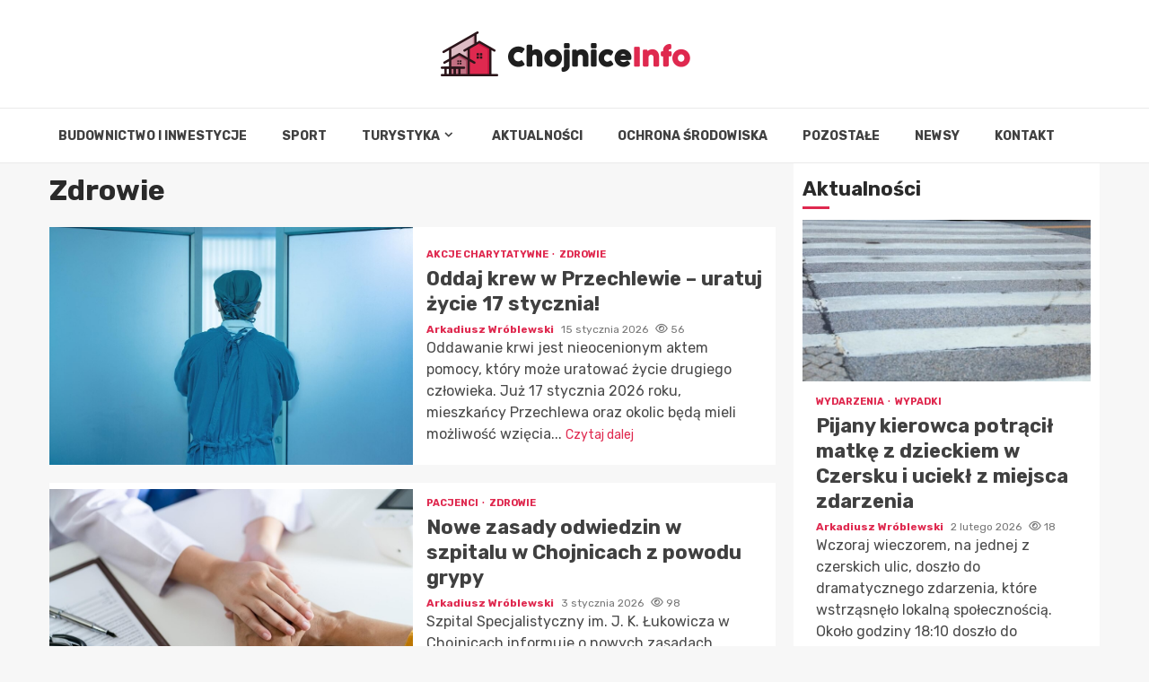

--- FILE ---
content_type: text/html; charset=UTF-8
request_url: https://chojniceinfo.pl/category/zdrowie/
body_size: 22309
content:
    <!doctype html>
<html lang="pl-PL">
    <head>
        <meta charset="UTF-8">
        <meta name="viewport" content="width=device-width, initial-scale=1">
        <link rel="profile" href="https://gmpg.org/xfn/11">

        <meta name='robots' content='index, follow, max-image-preview:large, max-snippet:-1, max-video-preview:-1' />

	<!-- This site is optimized with the Yoast SEO plugin v26.8 - https://yoast.com/product/yoast-seo-wordpress/ -->
	<title>Zdrowie Archives - Chojnice Info</title>
	<link rel="canonical" href="https://chojniceinfo.pl/category/zdrowie/" />
	<meta property="og:locale" content="pl_PL" />
	<meta property="og:type" content="article" />
	<meta property="og:title" content="Zdrowie Archives - Chojnice Info" />
	<meta property="og:url" content="https://chojniceinfo.pl/category/zdrowie/" />
	<meta property="og:site_name" content="Chojnice Info" />
	<meta name="twitter:card" content="summary_large_image" />
	<script type="application/ld+json" class="yoast-schema-graph">{"@context":"https://schema.org","@graph":[{"@type":"CollectionPage","@id":"https://chojniceinfo.pl/category/zdrowie/","url":"https://chojniceinfo.pl/category/zdrowie/","name":"Zdrowie Archives - Chojnice Info","isPartOf":{"@id":"https://chojniceinfo.pl/#website"},"primaryImageOfPage":{"@id":"https://chojniceinfo.pl/category/zdrowie/#primaryimage"},"image":{"@id":"https://chojniceinfo.pl/category/zdrowie/#primaryimage"},"thumbnailUrl":"https://chojniceinfo.pl/wp-content/uploads/2026/01/oddaj-krew-i-uratuj-ycie-akcja-w-przechlewie-auto-3899.jpg","breadcrumb":{"@id":"https://chojniceinfo.pl/category/zdrowie/#breadcrumb"},"inLanguage":"pl-PL"},{"@type":"ImageObject","inLanguage":"pl-PL","@id":"https://chojniceinfo.pl/category/zdrowie/#primaryimage","url":"https://chojniceinfo.pl/wp-content/uploads/2026/01/oddaj-krew-i-uratuj-ycie-akcja-w-przechlewie-auto-3899.jpg","contentUrl":"https://chojniceinfo.pl/wp-content/uploads/2026/01/oddaj-krew-i-uratuj-ycie-akcja-w-przechlewie-auto-3899.jpg","width":1000,"height":683},{"@type":"BreadcrumbList","@id":"https://chojniceinfo.pl/category/zdrowie/#breadcrumb","itemListElement":[{"@type":"ListItem","position":1,"name":"Home","item":"https://chojniceinfo.pl/"},{"@type":"ListItem","position":2,"name":"Zdrowie"}]},{"@type":"WebSite","@id":"https://chojniceinfo.pl/#website","url":"https://chojniceinfo.pl/","name":"Chojnice Info","description":"","publisher":{"@id":"https://chojniceinfo.pl/#organization"},"potentialAction":[{"@type":"SearchAction","target":{"@type":"EntryPoint","urlTemplate":"https://chojniceinfo.pl/?s={search_term_string}"},"query-input":{"@type":"PropertyValueSpecification","valueRequired":true,"valueName":"search_term_string"}}],"inLanguage":"pl-PL"},{"@type":"Organization","@id":"https://chojniceinfo.pl/#organization","name":"Chojnice Info","url":"https://chojniceinfo.pl/","logo":{"@type":"ImageObject","inLanguage":"pl-PL","@id":"https://chojniceinfo.pl/#/schema/logo/image/","url":"https://chojniceinfo.pl/wp-content/uploads/2022/02/chojnice.png","contentUrl":"https://chojniceinfo.pl/wp-content/uploads/2022/02/chojnice.png","width":556,"height":100,"caption":"Chojnice Info"},"image":{"@id":"https://chojniceinfo.pl/#/schema/logo/image/"}}]}</script>
	<!-- / Yoast SEO plugin. -->


<link rel='dns-prefetch' href='//fonts.googleapis.com' />
<link rel="alternate" type="application/rss+xml" title="Chojnice Info &raquo; Kanał z wpisami" href="https://chojniceinfo.pl/feed/" />
<link rel="alternate" type="application/rss+xml" title="Chojnice Info &raquo; Kanał z komentarzami" href="https://chojniceinfo.pl/comments/feed/" />
<link rel="alternate" type="application/rss+xml" title="Chojnice Info &raquo; Kanał z wpisami zaszufladkowanymi do kategorii Zdrowie" href="https://chojniceinfo.pl/category/zdrowie/feed/" />
<style id='wp-img-auto-sizes-contain-inline-css' type='text/css'>
img:is([sizes=auto i],[sizes^="auto," i]){contain-intrinsic-size:3000px 1500px}
/*# sourceURL=wp-img-auto-sizes-contain-inline-css */
</style>
<style id='wp-emoji-styles-inline-css' type='text/css'>

	img.wp-smiley, img.emoji {
		display: inline !important;
		border: none !important;
		box-shadow: none !important;
		height: 1em !important;
		width: 1em !important;
		margin: 0 0.07em !important;
		vertical-align: -0.1em !important;
		background: none !important;
		padding: 0 !important;
	}
/*# sourceURL=wp-emoji-styles-inline-css */
</style>
<style id='wp-block-library-inline-css' type='text/css'>
:root{--wp-block-synced-color:#7a00df;--wp-block-synced-color--rgb:122,0,223;--wp-bound-block-color:var(--wp-block-synced-color);--wp-editor-canvas-background:#ddd;--wp-admin-theme-color:#007cba;--wp-admin-theme-color--rgb:0,124,186;--wp-admin-theme-color-darker-10:#006ba1;--wp-admin-theme-color-darker-10--rgb:0,107,160.5;--wp-admin-theme-color-darker-20:#005a87;--wp-admin-theme-color-darker-20--rgb:0,90,135;--wp-admin-border-width-focus:2px}@media (min-resolution:192dpi){:root{--wp-admin-border-width-focus:1.5px}}.wp-element-button{cursor:pointer}:root .has-very-light-gray-background-color{background-color:#eee}:root .has-very-dark-gray-background-color{background-color:#313131}:root .has-very-light-gray-color{color:#eee}:root .has-very-dark-gray-color{color:#313131}:root .has-vivid-green-cyan-to-vivid-cyan-blue-gradient-background{background:linear-gradient(135deg,#00d084,#0693e3)}:root .has-purple-crush-gradient-background{background:linear-gradient(135deg,#34e2e4,#4721fb 50%,#ab1dfe)}:root .has-hazy-dawn-gradient-background{background:linear-gradient(135deg,#faaca8,#dad0ec)}:root .has-subdued-olive-gradient-background{background:linear-gradient(135deg,#fafae1,#67a671)}:root .has-atomic-cream-gradient-background{background:linear-gradient(135deg,#fdd79a,#004a59)}:root .has-nightshade-gradient-background{background:linear-gradient(135deg,#330968,#31cdcf)}:root .has-midnight-gradient-background{background:linear-gradient(135deg,#020381,#2874fc)}:root{--wp--preset--font-size--normal:16px;--wp--preset--font-size--huge:42px}.has-regular-font-size{font-size:1em}.has-larger-font-size{font-size:2.625em}.has-normal-font-size{font-size:var(--wp--preset--font-size--normal)}.has-huge-font-size{font-size:var(--wp--preset--font-size--huge)}.has-text-align-center{text-align:center}.has-text-align-left{text-align:left}.has-text-align-right{text-align:right}.has-fit-text{white-space:nowrap!important}#end-resizable-editor-section{display:none}.aligncenter{clear:both}.items-justified-left{justify-content:flex-start}.items-justified-center{justify-content:center}.items-justified-right{justify-content:flex-end}.items-justified-space-between{justify-content:space-between}.screen-reader-text{border:0;clip-path:inset(50%);height:1px;margin:-1px;overflow:hidden;padding:0;position:absolute;width:1px;word-wrap:normal!important}.screen-reader-text:focus{background-color:#ddd;clip-path:none;color:#444;display:block;font-size:1em;height:auto;left:5px;line-height:normal;padding:15px 23px 14px;text-decoration:none;top:5px;width:auto;z-index:100000}html :where(.has-border-color){border-style:solid}html :where([style*=border-top-color]){border-top-style:solid}html :where([style*=border-right-color]){border-right-style:solid}html :where([style*=border-bottom-color]){border-bottom-style:solid}html :where([style*=border-left-color]){border-left-style:solid}html :where([style*=border-width]){border-style:solid}html :where([style*=border-top-width]){border-top-style:solid}html :where([style*=border-right-width]){border-right-style:solid}html :where([style*=border-bottom-width]){border-bottom-style:solid}html :where([style*=border-left-width]){border-left-style:solid}html :where(img[class*=wp-image-]){height:auto;max-width:100%}:where(figure){margin:0 0 1em}html :where(.is-position-sticky){--wp-admin--admin-bar--position-offset:var(--wp-admin--admin-bar--height,0px)}@media screen and (max-width:600px){html :where(.is-position-sticky){--wp-admin--admin-bar--position-offset:0px}}

/*# sourceURL=wp-block-library-inline-css */
</style><style id='global-styles-inline-css' type='text/css'>
:root{--wp--preset--aspect-ratio--square: 1;--wp--preset--aspect-ratio--4-3: 4/3;--wp--preset--aspect-ratio--3-4: 3/4;--wp--preset--aspect-ratio--3-2: 3/2;--wp--preset--aspect-ratio--2-3: 2/3;--wp--preset--aspect-ratio--16-9: 16/9;--wp--preset--aspect-ratio--9-16: 9/16;--wp--preset--color--black: #000000;--wp--preset--color--cyan-bluish-gray: #abb8c3;--wp--preset--color--white: #ffffff;--wp--preset--color--pale-pink: #f78da7;--wp--preset--color--vivid-red: #cf2e2e;--wp--preset--color--luminous-vivid-orange: #ff6900;--wp--preset--color--luminous-vivid-amber: #fcb900;--wp--preset--color--light-green-cyan: #7bdcb5;--wp--preset--color--vivid-green-cyan: #00d084;--wp--preset--color--pale-cyan-blue: #8ed1fc;--wp--preset--color--vivid-cyan-blue: #0693e3;--wp--preset--color--vivid-purple: #9b51e0;--wp--preset--gradient--vivid-cyan-blue-to-vivid-purple: linear-gradient(135deg,rgb(6,147,227) 0%,rgb(155,81,224) 100%);--wp--preset--gradient--light-green-cyan-to-vivid-green-cyan: linear-gradient(135deg,rgb(122,220,180) 0%,rgb(0,208,130) 100%);--wp--preset--gradient--luminous-vivid-amber-to-luminous-vivid-orange: linear-gradient(135deg,rgb(252,185,0) 0%,rgb(255,105,0) 100%);--wp--preset--gradient--luminous-vivid-orange-to-vivid-red: linear-gradient(135deg,rgb(255,105,0) 0%,rgb(207,46,46) 100%);--wp--preset--gradient--very-light-gray-to-cyan-bluish-gray: linear-gradient(135deg,rgb(238,238,238) 0%,rgb(169,184,195) 100%);--wp--preset--gradient--cool-to-warm-spectrum: linear-gradient(135deg,rgb(74,234,220) 0%,rgb(151,120,209) 20%,rgb(207,42,186) 40%,rgb(238,44,130) 60%,rgb(251,105,98) 80%,rgb(254,248,76) 100%);--wp--preset--gradient--blush-light-purple: linear-gradient(135deg,rgb(255,206,236) 0%,rgb(152,150,240) 100%);--wp--preset--gradient--blush-bordeaux: linear-gradient(135deg,rgb(254,205,165) 0%,rgb(254,45,45) 50%,rgb(107,0,62) 100%);--wp--preset--gradient--luminous-dusk: linear-gradient(135deg,rgb(255,203,112) 0%,rgb(199,81,192) 50%,rgb(65,88,208) 100%);--wp--preset--gradient--pale-ocean: linear-gradient(135deg,rgb(255,245,203) 0%,rgb(182,227,212) 50%,rgb(51,167,181) 100%);--wp--preset--gradient--electric-grass: linear-gradient(135deg,rgb(202,248,128) 0%,rgb(113,206,126) 100%);--wp--preset--gradient--midnight: linear-gradient(135deg,rgb(2,3,129) 0%,rgb(40,116,252) 100%);--wp--preset--font-size--small: 13px;--wp--preset--font-size--medium: 20px;--wp--preset--font-size--large: 36px;--wp--preset--font-size--x-large: 42px;--wp--preset--spacing--20: 0.44rem;--wp--preset--spacing--30: 0.67rem;--wp--preset--spacing--40: 1rem;--wp--preset--spacing--50: 1.5rem;--wp--preset--spacing--60: 2.25rem;--wp--preset--spacing--70: 3.38rem;--wp--preset--spacing--80: 5.06rem;--wp--preset--shadow--natural: 6px 6px 9px rgba(0, 0, 0, 0.2);--wp--preset--shadow--deep: 12px 12px 50px rgba(0, 0, 0, 0.4);--wp--preset--shadow--sharp: 6px 6px 0px rgba(0, 0, 0, 0.2);--wp--preset--shadow--outlined: 6px 6px 0px -3px rgb(255, 255, 255), 6px 6px rgb(0, 0, 0);--wp--preset--shadow--crisp: 6px 6px 0px rgb(0, 0, 0);}:root { --wp--style--global--content-size: 780px;--wp--style--global--wide-size: 1170px; }:where(body) { margin: 0; }.wp-site-blocks > .alignleft { float: left; margin-right: 2em; }.wp-site-blocks > .alignright { float: right; margin-left: 2em; }.wp-site-blocks > .aligncenter { justify-content: center; margin-left: auto; margin-right: auto; }:where(.wp-site-blocks) > * { margin-block-start: 24px; margin-block-end: 0; }:where(.wp-site-blocks) > :first-child { margin-block-start: 0; }:where(.wp-site-blocks) > :last-child { margin-block-end: 0; }:root { --wp--style--block-gap: 24px; }:root :where(.is-layout-flow) > :first-child{margin-block-start: 0;}:root :where(.is-layout-flow) > :last-child{margin-block-end: 0;}:root :where(.is-layout-flow) > *{margin-block-start: 24px;margin-block-end: 0;}:root :where(.is-layout-constrained) > :first-child{margin-block-start: 0;}:root :where(.is-layout-constrained) > :last-child{margin-block-end: 0;}:root :where(.is-layout-constrained) > *{margin-block-start: 24px;margin-block-end: 0;}:root :where(.is-layout-flex){gap: 24px;}:root :where(.is-layout-grid){gap: 24px;}.is-layout-flow > .alignleft{float: left;margin-inline-start: 0;margin-inline-end: 2em;}.is-layout-flow > .alignright{float: right;margin-inline-start: 2em;margin-inline-end: 0;}.is-layout-flow > .aligncenter{margin-left: auto !important;margin-right: auto !important;}.is-layout-constrained > .alignleft{float: left;margin-inline-start: 0;margin-inline-end: 2em;}.is-layout-constrained > .alignright{float: right;margin-inline-start: 2em;margin-inline-end: 0;}.is-layout-constrained > .aligncenter{margin-left: auto !important;margin-right: auto !important;}.is-layout-constrained > :where(:not(.alignleft):not(.alignright):not(.alignfull)){max-width: var(--wp--style--global--content-size);margin-left: auto !important;margin-right: auto !important;}.is-layout-constrained > .alignwide{max-width: var(--wp--style--global--wide-size);}body .is-layout-flex{display: flex;}.is-layout-flex{flex-wrap: wrap;align-items: center;}.is-layout-flex > :is(*, div){margin: 0;}body .is-layout-grid{display: grid;}.is-layout-grid > :is(*, div){margin: 0;}body{padding-top: 0px;padding-right: 0px;padding-bottom: 0px;padding-left: 0px;}a:where(:not(.wp-element-button)){text-decoration: none;}:root :where(.wp-element-button, .wp-block-button__link){background-color: #32373c;border-width: 0;color: #fff;font-family: inherit;font-size: inherit;font-style: inherit;font-weight: inherit;letter-spacing: inherit;line-height: inherit;padding-top: calc(0.667em + 2px);padding-right: calc(1.333em + 2px);padding-bottom: calc(0.667em + 2px);padding-left: calc(1.333em + 2px);text-decoration: none;text-transform: inherit;}.has-black-color{color: var(--wp--preset--color--black) !important;}.has-cyan-bluish-gray-color{color: var(--wp--preset--color--cyan-bluish-gray) !important;}.has-white-color{color: var(--wp--preset--color--white) !important;}.has-pale-pink-color{color: var(--wp--preset--color--pale-pink) !important;}.has-vivid-red-color{color: var(--wp--preset--color--vivid-red) !important;}.has-luminous-vivid-orange-color{color: var(--wp--preset--color--luminous-vivid-orange) !important;}.has-luminous-vivid-amber-color{color: var(--wp--preset--color--luminous-vivid-amber) !important;}.has-light-green-cyan-color{color: var(--wp--preset--color--light-green-cyan) !important;}.has-vivid-green-cyan-color{color: var(--wp--preset--color--vivid-green-cyan) !important;}.has-pale-cyan-blue-color{color: var(--wp--preset--color--pale-cyan-blue) !important;}.has-vivid-cyan-blue-color{color: var(--wp--preset--color--vivid-cyan-blue) !important;}.has-vivid-purple-color{color: var(--wp--preset--color--vivid-purple) !important;}.has-black-background-color{background-color: var(--wp--preset--color--black) !important;}.has-cyan-bluish-gray-background-color{background-color: var(--wp--preset--color--cyan-bluish-gray) !important;}.has-white-background-color{background-color: var(--wp--preset--color--white) !important;}.has-pale-pink-background-color{background-color: var(--wp--preset--color--pale-pink) !important;}.has-vivid-red-background-color{background-color: var(--wp--preset--color--vivid-red) !important;}.has-luminous-vivid-orange-background-color{background-color: var(--wp--preset--color--luminous-vivid-orange) !important;}.has-luminous-vivid-amber-background-color{background-color: var(--wp--preset--color--luminous-vivid-amber) !important;}.has-light-green-cyan-background-color{background-color: var(--wp--preset--color--light-green-cyan) !important;}.has-vivid-green-cyan-background-color{background-color: var(--wp--preset--color--vivid-green-cyan) !important;}.has-pale-cyan-blue-background-color{background-color: var(--wp--preset--color--pale-cyan-blue) !important;}.has-vivid-cyan-blue-background-color{background-color: var(--wp--preset--color--vivid-cyan-blue) !important;}.has-vivid-purple-background-color{background-color: var(--wp--preset--color--vivid-purple) !important;}.has-black-border-color{border-color: var(--wp--preset--color--black) !important;}.has-cyan-bluish-gray-border-color{border-color: var(--wp--preset--color--cyan-bluish-gray) !important;}.has-white-border-color{border-color: var(--wp--preset--color--white) !important;}.has-pale-pink-border-color{border-color: var(--wp--preset--color--pale-pink) !important;}.has-vivid-red-border-color{border-color: var(--wp--preset--color--vivid-red) !important;}.has-luminous-vivid-orange-border-color{border-color: var(--wp--preset--color--luminous-vivid-orange) !important;}.has-luminous-vivid-amber-border-color{border-color: var(--wp--preset--color--luminous-vivid-amber) !important;}.has-light-green-cyan-border-color{border-color: var(--wp--preset--color--light-green-cyan) !important;}.has-vivid-green-cyan-border-color{border-color: var(--wp--preset--color--vivid-green-cyan) !important;}.has-pale-cyan-blue-border-color{border-color: var(--wp--preset--color--pale-cyan-blue) !important;}.has-vivid-cyan-blue-border-color{border-color: var(--wp--preset--color--vivid-cyan-blue) !important;}.has-vivid-purple-border-color{border-color: var(--wp--preset--color--vivid-purple) !important;}.has-vivid-cyan-blue-to-vivid-purple-gradient-background{background: var(--wp--preset--gradient--vivid-cyan-blue-to-vivid-purple) !important;}.has-light-green-cyan-to-vivid-green-cyan-gradient-background{background: var(--wp--preset--gradient--light-green-cyan-to-vivid-green-cyan) !important;}.has-luminous-vivid-amber-to-luminous-vivid-orange-gradient-background{background: var(--wp--preset--gradient--luminous-vivid-amber-to-luminous-vivid-orange) !important;}.has-luminous-vivid-orange-to-vivid-red-gradient-background{background: var(--wp--preset--gradient--luminous-vivid-orange-to-vivid-red) !important;}.has-very-light-gray-to-cyan-bluish-gray-gradient-background{background: var(--wp--preset--gradient--very-light-gray-to-cyan-bluish-gray) !important;}.has-cool-to-warm-spectrum-gradient-background{background: var(--wp--preset--gradient--cool-to-warm-spectrum) !important;}.has-blush-light-purple-gradient-background{background: var(--wp--preset--gradient--blush-light-purple) !important;}.has-blush-bordeaux-gradient-background{background: var(--wp--preset--gradient--blush-bordeaux) !important;}.has-luminous-dusk-gradient-background{background: var(--wp--preset--gradient--luminous-dusk) !important;}.has-pale-ocean-gradient-background{background: var(--wp--preset--gradient--pale-ocean) !important;}.has-electric-grass-gradient-background{background: var(--wp--preset--gradient--electric-grass) !important;}.has-midnight-gradient-background{background: var(--wp--preset--gradient--midnight) !important;}.has-small-font-size{font-size: var(--wp--preset--font-size--small) !important;}.has-medium-font-size{font-size: var(--wp--preset--font-size--medium) !important;}.has-large-font-size{font-size: var(--wp--preset--font-size--large) !important;}.has-x-large-font-size{font-size: var(--wp--preset--font-size--x-large) !important;}
/*# sourceURL=global-styles-inline-css */
</style>

<link rel='stylesheet' id='aft-icons-css' href='https://chojniceinfo.pl/wp-content/themes/magnitude-pro/assets/icons/style.css?ver=6.9' type='text/css' media='all' />
<link rel='stylesheet' id='bootstrap-css' href='https://chojniceinfo.pl/wp-content/themes/magnitude-pro/assets/bootstrap/css/bootstrap.min.css?ver=6.9' type='text/css' media='all' />
<link rel='stylesheet' id='slick-css-css' href='https://chojniceinfo.pl/wp-content/themes/magnitude-pro/assets/slick/css/slick.min.css?ver=6.9' type='text/css' media='all' />
<link rel='stylesheet' id='sidr-css' href='https://chojniceinfo.pl/wp-content/themes/magnitude-pro/assets/sidr/css/jquery.sidr.dark.css?ver=6.9' type='text/css' media='all' />
<link rel='stylesheet' id='magnific-popup-css' href='https://chojniceinfo.pl/wp-content/themes/magnitude-pro/assets/magnific-popup/magnific-popup.css?ver=6.9' type='text/css' media='all' />
<link rel='stylesheet' id='magnitude-google-fonts-css' href='https://fonts.googleapis.com/css?family=Rubik:300,300i,400,400i,500,500i,700,700i,900,900i|Rubik:300,300i,400,400i,500,500i,700,700i,900,900i&#038;subset=latin,latin-ext' type='text/css' media='all' />
<link rel='stylesheet' id='magnitude-style-css' href='https://chojniceinfo.pl/wp-content/themes/magnitude-pro/style.css?ver=6.9' type='text/css' media='all' />
<style id='magnitude-style-inline-css' type='text/css'>


            body.aft-default-mode .wp-block-tag-cloud a,
        body.aft-default-mode .wp-block-categories li a,
        body.aft-default-mode .wp-block-page-list li a,
        body.aft-default-mode .wp-block-latest-posts li a,
        body.aft-default-mode .wp-block-archives li a,
        body.aft-default-mode .wp-block-latest-comments li a,
        body.aft-default-mode #content .tagcloud a,
        body.aft-default-mode #content .widget_recent_comments li a,
        body.aft-default-mode #content .widget_pages li a,
        body.aft-default-mode #content .widget_archive li a,
        body.aft-default-mode #content .widget_meta li a,
        body.aft-default-mode #content .widget_categories li a,
        body.aft-default-mode #content .widget_nav_menu li a,
        body.aft-default-mode #content .widget_recent_entries li a ,
        .aft-default-mode .entry-content > [class*="wp-block-"] a:not(.has-text-color),
        body.aft-default-mode .entry-content > ul a,
        body.aft-default-mode .entry-content > ol a,
        body.aft-default-mode .entry-content > p a,

        body.aft-default-mode .author-links a,
        body.aft-default-mode .main-navigation ul.children li a,
        body.aft-default-mode .nav-links a,
        body.aft-default-mode .insta-feed-head a,
        body.aft-default-mode .site-footer .insta-feed-head a,
        body.aft-default-mode .main-navigation ul .sub-menu li a,
        body.aft-default-mode .read-details .entry-meta span,
        body.aft-default-mode .aft-comment-view-share > span > a,
        body.aft-default-mode h4.af-author-display-name,
        body.aft-default-mode #wp-calendar caption,
        body.aft-default-mode .wp-block-image figcaption,
        body.aft-default-mode ul.trail-items li a,
        body.aft-default-mode {
        color: #4a4a4a;
        }

        @media only screen and (min-width: 992px){
        body.aft-default-mode .header-layout-compressed.header-layout-compressed-centered .main-navigation ul > li > a{
        color: #4a4a4a;
        }
        }
    
            body.aft-dark-mode .is-style-fill a.wp-block-button__link:not(.has-text-color), 
        body.aft-default-mode .is-style-fill a.wp-block-button__link:not(.has-text-color),
        body.single-post.aft-dark-mode .entry-header .read-details .af-post-format i,
        body.single-post.aft-default-mode .entry-header .read-details .af-post-format i,
        body.aft-default-mode .magnitude-header .top-header,
        body.aft-default-mode.woocommerce span.onsale,
        body.aft-dark-mode input[type="button"],
        body.aft-dark-mode input[type="reset"],
        body.aft-dark-mode input[type="submit"],
        body.aft-dark-mode .inner-suscribe input[type=submit],
        body .wp-block-search__button,
        body.aft-default-mode input[type="button"],
        body.aft-default-mode input[type="reset"],
        body.aft-default-mode input[type="submit"],
        body.aft-default-mode .inner-suscribe input[type=submit],
        body.aft-dark-mode .magnitude_tabbed_posts_widget.widget .af-tabs li a.active:after,
        body.aft-default-mode .magnitude_tabbed_posts_widget.widget .af-tabs li a.active:after,
        body .wp-block-group .wp-block-heading:after,
        body.aft-dark-mode .header-after1 span:after,
        body.aft-dark-mode .widget-title span:after,
        body .wp-block-search__label:after,
        body.aft-default-mode .header-after1 span:after,
        body.aft-default-mode .widget-title span:after,
        body .banner-grid-wrapper .af-post-format i,
        body .slick-slide .af-post-format i,
        body .read-img .af-post-format i,
        body.aft-dark-mode .btn-style1 a:visited,
        body.aft-dark-mode .btn-style1 a,
        body.aft-default-mode .btn-style1 a:visited,
        body.aft-default-mode .btn-style1 a,
        body.aft-default-mode .magnitude-pagination .nav-links .page-numbers.current,
        body.aft-dark-mode #scroll-up,
        body.aft-default-mode #scroll-up,
        body.aft-dark-mode .trending-posts-vertical .trending-no,
        body.aft-dark-mode article.sticky .read-single:before,
        body.aft-default-mode .trending-posts-vertical .trending-no{
        background-color: #df294f;
        }

        body.aft-dark-mode .is-style-outline a.wp-block-button__link:not(.has-text-color), 
        body.aft-default-mode .is-style-outline a.wp-block-button__link:not(.has-text-color),
        body.aft-default-mode .magnitude-pagination .nav-links .page-numbers.current,
        body.aft-default-mode.single span.tags-links a:hover,
        body.aft-default-mode p.awpa-more-posts a:hover,
        body.aft-default-mode .magnitude_posts_slider_widget .side .af-post-slider-thumbnail .slick-current .read-single,
        body.aft-default-mode .banner-single-slider-1-wrap.vertical .af-banner-slider-thumbnail.vertical .slick-current .read-single{
        border-color: #df294f;
        }

        body.aft-dark-mode .af-post-slider-thumbnail .slick-current .read-single, 
        body.aft-dark-mode .af-banner-slider-thumbnail .slick-current .read-single,
        body.aft-default-mode .af-post-slider-thumbnail .slick-current .read-single, 
        body.aft-default-mode .af-banner-slider-thumbnail .slick-current .read-single,
        body.aft-default-mode .load__animation{
        border-top-color: #df294f;
        }

        body.aft-dark-mode .magnitude_posts_slider_widget .side .af-post-slider-thumbnail .slick-current .read-single, 
        body.aft-dark-mode .banner-single-slider-1-wrap.side .af-banner-slider-thumbnail .slick-current .read-single,
        body.aft-default-mode .magnitude_posts_slider_widget .side .af-post-slider-thumbnail .slick-current .read-single, 
        body.aft-default-mode .banner-single-slider-1-wrap.side .af-banner-slider-thumbnail .slick-current .read-single{
        border-left-color: #df294f;
        }

        body.rtl.aft-dark-mode .magnitude_posts_slider_widget .side .af-post-slider-thumbnail .slick-current .read-single, 
        body.rtl.aft-dark-mode .banner-single-slider-1-wrap.side .af-banner-slider-thumbnail .slick-current .read-single{
            border-right-color: #df294f;
        }
        body.aft-default-mode .wp-block-tag-cloud a:hover,
        body.aft-default-mode .wp-block-categories li a:hover,
        body.aft-default-mode .wp-block-page-list li a:hover,
        body.aft-default-mode .wp-block-latest-posts li a:hover,
        body.aft-default-mode .wp-block-archives li a:hover,
        body.aft-default-mode .wp-block-latest-comments li a:hover,
        body.aft-default-mode #content .tagcloud a:hover,
        body.aft-default-mode #content .widget_recent_comments li a:hover,
        body.aft-default-mode #content .widget_pages li a:hover,
        body.aft-default-mode #content .widget_archive li a:hover,
        body.aft-default-mode #content .widget_meta li a:hover,
        body.aft-default-mode #content .widget_categories li a:hover,
        body.aft-default-mode #content .widget_nav_menu li a:hover,
        body.aft-default-mode #content .widget_recent_entries li a:hover,

        body.aft-dark-mode .is-style-outline a.wp-block-button__link:not(.has-text-color), 
        body.aft-default-mode .is-style-outline a.wp-block-button__link:not(.has-text-color),
        body.aft-default-mode .site-footer .wp-calendar-nav a,
        body.aft-dark-mode .site-footer .wp-calendar-nav a,
        body #wp-calendar tbody td a,
        body.aft-dark-mode p.logged-in-as a,
        body.aft-default-mode p.logged-in-as a,
        a,  a:visited,  a:hover,  a:focus,  a:active,
        body.aft-default-mode .author-links a,
        body.aft-default-mode.single span.tags-links a:hover,
        body.aft-default-mode p.awpa-more-posts a:hover,
        body.aft-default-mode p.awpa-website a:hover ,
        body.aft-default-mode .wp-post-author-meta h4 a,
        body.aft-default-mode .sidr-class-sidr-button-close{
        color:#df294f;
        }
        @media only screen and (min-width: 992px){
        body.aft-dark-mode .magnitude-header .main-navigation .menu-desktop > ul > li:hover > a:before,
        body.aft-dark-mode .magnitude-header .main-navigation .menu-desktop > ul > li.current-menu-item > a:before,    
        body.aft-default-mode .magnitude-header .main-navigation .menu-desktop > ul > li:hover > a:before,
        body.aft-default-mode .magnitude-header .main-navigation .menu-desktop > ul > li.current-menu-item > a:before {
        background-color: #df294f;
        }
        }
    
    
        body.aft-dark-mode #wp-calendar tbody td#today,
        body.aft-default-mode #wp-calendar tbody td#today {
        color: #df294f;
        }

    
            
        body.aft-dark-mode .is-style-fill a.wp-block-button__link:not(.has-text-color), 
        body.aft-default-mode .is-style-fill a.wp-block-button__link:not(.has-text-color),
        body.aft-dark-mode button,
        body.aft-dark-mode input[type="button"],
        body.aft-dark-mode input[type="reset"],
        body.aft-dark-mode input[type="submit"],
        body.aft-dark-mode .btn-style1 a,

        body.aft-default-mode button,
        body.aft-default-mode input[type="button"],
        body.aft-default-mode input[type="reset"],
        body.aft-default-mode input[type="submit"],
        body.aft-default-mode .header-layout-centered .search-icon,
        body.aft-default-mode .header-layout-centered .search-icon:hover,
        body.aft-default-mode .header-layout-centered .search-icon:focus,
        body.aft-default-mode .header-layout-centered .date-bar-left,
        body.aft-default-mode .header-layout-compressed-full .date-bar-left,
        body.aft-default-mode .header-layout-default .date-bar-left,
        body.aft-default-mode .btn-style1 a,
        body.aft-dark-mode #scroll-up,
        body.aft-default-mode #scroll-up {
        color: #ffffff;
        }

        body.aft-default-mode header .top-header .aft-small-social-menu ul li a{
        color: #ffffff !important;
        }

        body.aft-default-mode .header-layout-centered .offcanvas-menu span,
        body.aft-default-mode .header-layout-compressed-full .offcanvas-menu span,
        body.aft-default-mode .header-layout-default .offcanvas-menu span{
        background-color: #ffffff;
        }

    
        
        
        body.single.aft-default-mode .entry-content-wrap.social-after-title .aft-social-share,
        body.single.aft-default-mode .entry-content-wrap.social-after-content .aft-social-share,
        body.aft-default-mode #comments.comments-area,
        body.aft-default-mode #secondary .widget-area.color-pad .widget,
        body.aft-default-mode .read-single .color-pad,
        body.aft-default-mode .read-single.color-pad{
        background-color: #ffffff;
        }

        @media only screen and (max-width: 1400px){
            body.aft-default-mode.single .entry-content-wrap.social-vertical-share .aft-social-share{
            background-color: #ffffff;
            }
        }
        @media only screen and (min-width: 992px){
            body.aft-default-mode .main-navigation .menu > ul > li > ul,
            body.aft-default-mode .main-navigation .menu > ul ul,
            body.aft-default-mode .header-layout-compressed.header-layout-compressed-centered .navigation-container {
            background-color: #ffffff;
            }
        }


    
                body.aft-default-mode:not(.home) .magnitude-header .full-width.af-transparent-head .af-for-transparent .search-icon,
        body.aft-default-mode:not(.home) .magnitude-header .full-width.af-transparent-head .af-for-transparent .search-icon:visited,
        body.aft-default-mode:not(.home) .magnitude-header .full-width.af-transparent-head .af-for-transparent .search-icon:hover,
        body.aft-default-mode:not(.home) .magnitude-header .full-width.af-transparent-head .af-for-transparent .search-icon:focus,
        body.aft-default-mode:not(.home) .magnitude-header .full-width.af-transparent-head .af-for-transparent .search-icon:active,
        body.aft-default-mode:not(.home) .header-layout-compressed-full .full-width.af-transparent-head .af-for-transparent .main-navigation .menu > ul > li > a,
        body.aft-default-mode .header-layout-compressed .compress-bar-mid .date-bar-mid,
        body.aft-default-mode .header-layout-compressed.header-layout-compressed-centered span.ham-name,
        body.aft-default-mode .main-navigation ul li a,
        body.aft-default-mode .magnitude-header:not(.header-layout-centered) .search-icon:visited,
        body.aft-default-mode .magnitude-header:not(.header-layout-centered) .search-icon:hover,
        body.aft-default-mode .magnitude-header:not(.header-layout-centered) .search-icon:focus,
        body.aft-default-mode .magnitude-header:not(.header-layout-centered) .search-icon:active,
        body.aft-default-mode .magnitude-header:not(.header-layout-centered) .search-icon{
        color: #404040;
        }

        body.aft-default-mode .header-layout-compressed .offcanvas-menu span,
        body.aft-default-mode .ham:before,
        body.aft-default-mode .ham:after,
        body.aft-default-mode .ham{
        background-color: #404040;
        }

        body.aft-default-mode header.header-layout-compressed .aft-small-social-menu ul li a{
        color: #404040 !important;
        }

    
                body.aft-default-mode .header-layout-compressed,
        body.aft-default-mode:not(.home) .magnitude-header .bottom-header,
        body.aft-default-mode:not(.home) .magnitude-header .full-width.af-transparent-head .af-for-transparent,
        body.aft-default-mode .header-layout-centered .bottom-header,
        body.aft-default-mode .header-layout-default .af-bottom-header,
        body.aft-default-mode .magnitude-header .af-boxed .bottom-bar-up,
        body.aft-default-mode .header-layout-compressed-full .full-width .bottom-header{
        background-color: #ffffff;
        }


    

                body.aft-default-mode .main-navigation .menu-description {
        background-color: #df294f;
        }
        body.aft-default-mode .main-navigation .menu-description:after{
        border-top-color: #df294f;
        }
    
                body.aft-default-mode .main-navigation .menu-description {
        color: #ffffff;
        }
    

        
        body.aft-default-mode .page-title,
        body.aft-default-mode .magnitude_tabbed_posts_widget .nav-tabs > li > a,
        body.aft-default-mode h1.entry-title,
        body.aft-default-mode .widget-title,body.aft-default-mode  .header-after1 {
        color: #2a2a2a;
        }
    
                body.aft-default-mode .nav-links a,
        body.aft-default-mode .featured-category-item .read-img a,
        body.aft-default-mode .nav-links a:hover,
        body.aft-default-mode .widget ul.menu >li a,
        body.aft-default-mode .read-title h4 a {
        color: #404040;
        }
    

            body.single-post.aft-single-full-header.aft-dark-mode .entry-header .read-details,
        body.single-post.aft-single-full-header.aft-dark-mode .entry-header .entry-meta span.author-links a,
        body.single-post.aft-single-full-header.aft-dark-mode .entry-header .read-details .entry-title,
        body.aft-dark-mode .call-to-action:not(.no-bg),
        body.aft-dark-mode .call-to-action:not(.no-bg) .widget-title,
        body.aft-dark-mode .site-footer .color-pad .af-cat-widget-carousel .read-details .entry-meta span a,
        body.aft-dark-mode .site-footer .color-pad .af-cat-widget-carousel .read-details .entry-meta span,
        body.aft-dark-mode .site-footer .color-pad .af-cat-widget-carousel .read-title h4 a,
        body.aft-dark-mode .site-footer .color-pad .af-cat-widget-carousel .read-details,
        body.aft-dark-mode .af-cat-widget-carousel .read-details .entry-meta span a,
        body.aft-dark-mode .af-cat-widget-carousel .read-details .entry-meta span,
        body.aft-dark-mode .af-cat-widget-carousel .read-title h4 a,
        body.aft-dark-mode .af-cat-widget-carousel .read-details,
        body.single-post.aft-single-full-header.aft-default-mode .entry-header .read-details,
        body.single-post.aft-single-full-header.aft-default-mode .entry-header .entry-meta span.author-links a,
        body.single-post.aft-single-full-header.aft-default-mode .entry-header .read-details .entry-title,
        body.aft-default-mode .call-to-action:not(.no-bg),
        body.aft-default-mode .call-to-action:not(.no-bg) .widget-title,
        body.aft-default-mode .site-footer .color-pad .af-cat-widget-carousel .read-details .entry-meta span a,
        body.aft-default-mode .site-footer .color-pad .af-cat-widget-carousel .read-details .entry-meta span,
        body.aft-default-mode .site-footer .color-pad .af-cat-widget-carousel .read-title h4 a,
        body.aft-default-mode .site-footer .color-pad .af-cat-widget-carousel .read-details,
        body.aft-default-mode .af-cat-widget-carousel .read-details .entry-meta span a,
        body.aft-default-mode .af-cat-widget-carousel .read-details .entry-meta span,
        body.aft-default-mode .af-cat-widget-carousel .read-title h4 a,
        body.aft-default-mode .af-cat-widget-carousel .read-details{
        color: #ffffff;
        }
    
                body.single-post.aft-default-mode .entry-header .read-details .af-post-format i,
        body.aft-default-mode .banner-grid-wrapper .af-post-format i,
        body.aft-default-mode .slick-slide .af-post-format i,
        body.aft-default-mode .read-img .af-post-format i{
        color: #ffffff;
        }
    
                body.aft-default-mode footer.site-footer{
        background-color: #1f2125;
        }
    
                body.aft-default-mode .site-footer .widget ul.menu >li a,
        body.aft-default-mode .site-footer .widget > ul > li a,
        body.aft-default-mode .site-footer h4.af-author-display-name,
        body.aft-default-mode .site-footer .magnitude_tabbed_posts_widget .nav-tabs > li > a,
        body.aft-default-mode .site-footer .color-pad .entry-meta span a,
        body.aft-default-mode .site-footer .color-pad .entry-meta span,
        body.aft-default-mode .site-footer .color-pad .read-title h4 a,
        body.aft-default-mode .site-footer #wp-calendar caption,
        body.aft-default-mode .site-footer .header-after1 span,
        body.aft-default-mode .site-footer .widget-title span,
        body.aft-default-mode .site-footer .wp-block-group .wp-block-heading,
        body.aft-default-mode .site-footer .widget ul li,
        body.aft-default-mode .site-footer .color-pad ,
        body.aft-default-mode .site-footer a,
        body.aft-default-mode .site-footer ,
        body.aft-default-mode footer.site-footer{
        color: #ffffff;
        }
    
                body.aft-default-mode .site-info{
        background-color: #2a2a2a;
        }
    
                body.aft-default-mode .site-info .color-pad a,
        body.aft-default-mode .site-info .color-pad{
        color: #ffffff;
        }
    
                body a.magnitude-categories.category-color-1 {
        color: #df294f;
        }
        body .af-cat-widget-carousel a.magnitude-categories.category-color-1{
        background-color: #df294f;
        color:#fff;
        }
                    body a.magnitude-categories.category-color-2 {
        color: #df294f;
        }
        body .af-cat-widget-carousel a.magnitude-categories.category-color-2{
        background-color: #df294f;
        color:#fff;
        }
                    body a.magnitude-categories.category-color-3 {
        color: #df294f;
        }
        body .af-cat-widget-carousel a.magnitude-categories.category-color-3{
        background-color: #df294f;
        color:#fff;
        }
                    body a.magnitude-categories.category-color-4 {
        color: #df294f;
        }
        body .af-cat-widget-carousel a.magnitude-categories.category-color-4{
        background-color: #df294f;
        color:#fff;
        }
                    body a.magnitude-categories.category-color-5 {
        color: #df294f;
        }
        body .af-cat-widget-carousel a.magnitude-categories.category-color-5{
        background-color: #df294f;
        color:#fff;
        }
                    body a.magnitude-categories.category-color-6 {
        color: #df294f;
        }
        body .af-cat-widget-carousel a.magnitude-categories.category-color-6{
        background-color: #df294f;
        color:#fff;
        }
                    body a.magnitude-categories.category-color-7 {
        color: #df294f;
        }
        body .af-cat-widget-carousel a.magnitude-categories.category-color-7{
        background-color: #df294f;
        color:#fff;
        }
    

                body,
        button,
        input,
        select,
        optgroup,
        textarea, p {
        font-family: Rubik;
        }
        
            #sidr .magnitude_social_contacts_widget .screen-reader-text, 
        #secondary .magnitude_social_contacts_widget .screen-reader-text,
        .min-read,
        .nav-tabs>li,
        .main-navigation ul li a,
        .site-title, h1, h2, h3, h4, h5, h6 {
        font-family: Rubik;
        }
    
                body, button, input, select, optgroup, textarea {
        font-size: 16px;
        }
    
            .af-banner-carousel .read-title h4,
        .af-post-slider .read-title h4,
        .banner-single-slider-1 .read-title h4,
        .grid-layout-default .first-grid-item-warpper .common-grid .read-title h4 {
        font-size: 34px;
        }
    
            .banner-grid-wrapper .common-grid .read-title h4,
        .grid-layout-default.layout-2 > .common-grid .read-single .read-details .read-title h4,
        .two-col-masonry article.latest-posts-grid.col-3 .read-title h4, 
        article.latest-posts-grid .read-title h4,    
        .magnitude_posts_express_list .grid-part .read-title h4,
        .af-double-column.list-style .aft-spotlight-posts-1 .read-title h4,
        .magnitude_single_col_categorised_posts .read-title h4,
        .archive-list-post .read-title h4,
        .grid-layout-default .common-grid.secondary-grid .read-single .read-details .read-title h4{
        font-size: 22px;
        }

    
            .af-reated-posts.magnitude-customizer .read-title h4,
        .four-col-masonry article.col-3 .read-title h4, 
        .four-col-masonry article.latest-posts-grid.col-3 .read-title h4,    
        .af-main-banner-featured-posts .read-title h4, 
        .af-main-banner-latest-posts .read-title h4, 
        .above-footer-widget-section .read-title h4,   
        .grid-layout-default > .common-grid .read-single .read-details .read-title h4{
        font-size: 18px;
        }

        @media screen and (max-width: 480px) {
            .two-col-masonry article.latest-posts-grid.col-3 .read-title .read-title h4, 
            article.latest-posts-grid .read-title h4,    
            .magnitude_posts_express_list .grid-part .read-title h4,
            .af-double-column.list-style .aft-spotlight-posts-1 .read-title h4,
            .magnitude_single_col_categorised_posts .read-title h4,
            .archive-list-post .read-title h4,
            font-size: 18px;
            }
        }
    
                .featured-category-item .read-img a span,
        .read-title h4{
        font-size: 16px;
        }
    
                body.single-post .entry-title {
        font-size: 50px;
        }
    
    
    
        h1, h2, h3, h4, h5, h6,
        .widget-title span,
        .header-after1 span,
        .read-title h4 {
        line-height: 1.3;
        }
    
            body{
        line-height: 1.5;
        }
        
    .elementor-template-full-width .elementor-section.elementor-section-full_width > .elementor-container,
    .elementor-template-full-width .elementor-section.elementor-section-boxed > .elementor-container{
        max-width: 1200px;
    }
        }
        
/*# sourceURL=magnitude-style-inline-css */
</style>
<script type="text/javascript" src="https://chojniceinfo.pl/wp-includes/js/jquery/jquery.min.js?ver=3.7.1" id="jquery-core-js"></script>
<script type="text/javascript" src="https://chojniceinfo.pl/wp-includes/js/jquery/jquery-migrate.min.js?ver=3.4.1" id="jquery-migrate-js"></script>
<link rel="https://api.w.org/" href="https://chojniceinfo.pl/wp-json/" /><link rel="alternate" title="JSON" type="application/json" href="https://chojniceinfo.pl/wp-json/wp/v2/categories/128" /><link rel="EditURI" type="application/rsd+xml" title="RSD" href="https://chojniceinfo.pl/xmlrpc.php?rsd" />
<meta name="generator" content="WordPress 6.9" />
        <style type="text/css">
                        .site-title,
            .site-description {
                position: absolute;
                clip: rect(1px, 1px, 1px, 1px);
                display: none;
            }

            

        </style>
        <link rel="icon" href="https://chojniceinfo.pl/wp-content/uploads/2022/02/cropped-f-chojnice-32x32.png" sizes="32x32" />
<link rel="icon" href="https://chojniceinfo.pl/wp-content/uploads/2022/02/cropped-f-chojnice-192x192.png" sizes="192x192" />
<link rel="apple-touch-icon" href="https://chojniceinfo.pl/wp-content/uploads/2022/02/cropped-f-chojnice-180x180.png" />
<meta name="msapplication-TileImage" content="https://chojniceinfo.pl/wp-content/uploads/2022/02/cropped-f-chojnice-270x270.png" />
		<style type="text/css" id="wp-custom-css">
			img.custom-logo {max-width: 278px;}
.magnitude-header .top-header {display: none;}
.header-layout-default .af-middle-container .logo {width: 100%;text-align: center;}
.header-layout-default .af-bottom-head-nav, .header-layout-default .af-middle-container {text-align: center;}
.navigation-container {margin: 0 auto;display: inline-block;}
.af-middle-header {padding: 25px 0;}
.af-wide-banner-wrapper .banner-grid-wrapper {margin: 25px auto}
body.aft-default-mode .site-info {background: #df294f;}
body.aft-sticky-sidebar #secondary {bottom: auto; align-self: auto;top: 0 !important;}

.common-grid:nth-of-type(3) .grid-item .read-single, .common-grid:nth-of-type(4) .grid-item .read-single, .common-grid:nth-of-type(5) .grid-item .read-single {background: #df294f !important;}
.common-grid:nth-of-type(3) .grid-item .read-single a, .common-grid:nth-of-type(4) .grid-item .read-single a, .common-grid:nth-of-type(5) .grid-item .read-single a {color: #fff !important;}
		</style>
		    </head>

<body class="archive category category-zdrowie category-128 wp-custom-logo wp-embed-responsive wp-theme-magnitude-pro hfeed aft-sticky-sidebar aft-default-mode aft-secondary-solid-color aft-header-layout-default widget-title-border-bottom default-content-layout align-content-left ">


<div id="page" class="site af-whole-wrapper">
    <a class="skip-link screen-reader-text" href="#content">Skip to content</a>


        <header id="masthead" class="header-layout-default magnitude-header">
            <div class="top-header">
    <div class="container-wrapper">
        <div class="top-bar-flex">
            <div class="top-bar-left col-2">
                                <div class="date-bar-left">
                                    </div>
            </div>
            <div class="top-bar-right col-2">
                <div class="aft-small-social-menu">
                                                </div>
            </div>
        </div>
    </div>
</div>
<div class="af-middle-header " data-background="">
    <div class="container-wrapper">
        <div class="af-middle-container">
            <div class="logo">
                        <div class="site-branding">
            <a href="https://chojniceinfo.pl/" class="custom-logo-link" rel="home"><img width="556" height="100" src="https://chojniceinfo.pl/wp-content/uploads/2022/02/chojnice.png" class="custom-logo" alt="Chojnice Info" decoding="async" fetchpriority="high" srcset="https://chojniceinfo.pl/wp-content/uploads/2022/02/chojnice.png 556w, https://chojniceinfo.pl/wp-content/uploads/2022/02/chojnice-300x54.png 300w" sizes="(max-width: 556px) 100vw, 556px" /></a>                <p class="site-title font-family-1">
                    <a href="https://chojniceinfo.pl/" class="site-title-anchor"
                       rel="home">Chojnice Info</a>
                </p>
            
                    </div>

                </div>
            <div class="header-advertise">
                            </div>
        </div>
    </div>
</div>
<div id="main-navigation-bar" class="af-bottom-header">
    <div class="container-wrapper">
        <div class="af-bottom-head-nav">
                    <div class="navigation-container">
            <nav class="main-navigation clearfix">

                                        <button class="toggle-menu" aria-controls="primary-menu" aria-expanded="false">
                                        <span class="screen-reader-text">
                                            Primary Menu                                        </span>
                                        <i class="ham"></i>
                                    </button>


                <div class="menu main-menu menu-desktop show-menu-border"><ul id="primary-menu" class="menu"><li id="menu-item-14735" class="menu-item menu-item-type-taxonomy menu-item-object-category menu-item-14735"><a href="https://chojniceinfo.pl/category/budownictwo-i-inwestycje/">Budownictwo i inwestycje</a></li>
<li id="menu-item-14736" class="menu-item menu-item-type-taxonomy menu-item-object-category menu-item-14736"><a href="https://chojniceinfo.pl/category/sport/">Sport</a></li>
<li id="menu-item-14737" class="menu-item menu-item-type-taxonomy menu-item-object-category menu-item-has-children menu-item-14737"><a href="https://chojniceinfo.pl/category/turystyka/">Turystyka</a>
<ul class="sub-menu">
	<li id="menu-item-15549" class="menu-item menu-item-type-post_type menu-item-object-page menu-item-has-children menu-item-15549"><a href="https://chojniceinfo.pl/co-warto-zobaczyc-w-chojnice/">Co warto zobaczyć w Chojnice</a>
	<ul class="sub-menu">
		<li id="menu-item-15548" class="menu-item menu-item-type-post_type menu-item-object-page menu-item-15548"><a href="https://chojniceinfo.pl/rynek/">Rynek</a></li>
		<li id="menu-item-15547" class="menu-item menu-item-type-post_type menu-item-object-page menu-item-15547"><a href="https://chojniceinfo.pl/ratusz-miejski/">Ratusz Miejski</a></li>
		<li id="menu-item-15546" class="menu-item menu-item-type-post_type menu-item-object-page menu-item-15546"><a href="https://chojniceinfo.pl/brama-czluchowska-muzeum-historyczno-etnograficzne/">Brama Człuchowska – Muzeum Historyczno-Etnograficzne</a></li>
		<li id="menu-item-15545" class="menu-item menu-item-type-post_type menu-item-object-page menu-item-15545"><a href="https://chojniceinfo.pl/mury-miejskie-i-baszty/">Mury Miejskie i Baszty</a></li>
		<li id="menu-item-15544" class="menu-item menu-item-type-post_type menu-item-object-page menu-item-15544"><a href="https://chojniceinfo.pl/bazylika-mniejsza-pw-sw-jana-chrzciciela/">Bazylika Mniejsza pw. Św. Jana Chrzciciela</a></li>
		<li id="menu-item-15543" class="menu-item menu-item-type-post_type menu-item-object-page menu-item-15543"><a href="https://chojniceinfo.pl/wieza-cisnien/">Wieża Ciśnień</a></li>
		<li id="menu-item-15542" class="menu-item menu-item-type-post_type menu-item-object-page menu-item-15542"><a href="https://chojniceinfo.pl/dawne-kolegium-jezuickie/">Dawne Kolegium Jezuickie</a></li>
		<li id="menu-item-15541" class="menu-item menu-item-type-post_type menu-item-object-page menu-item-15541"><a href="https://chojniceinfo.pl/eksperymentarium/">Eksperymentarium</a></li>
		<li id="menu-item-15540" class="menu-item menu-item-type-post_type menu-item-object-page menu-item-15540"><a href="https://chojniceinfo.pl/jezioro-charzykowskie-i-bory-tucholskie/">Jezioro Charzykowskie i Bory Tucholskie</a></li>
	</ul>
</li>
	<li id="menu-item-15571" class="menu-item menu-item-type-post_type menu-item-object-page menu-item-has-children menu-item-15571"><a href="https://chojniceinfo.pl/atrakcje-dla-dzieci-w-chojnicach/">Atrakcje dla dzieci w Chojnicach</a>
	<ul class="sub-menu">
		<li id="menu-item-15570" class="menu-item menu-item-type-post_type menu-item-object-page menu-item-15570"><a href="https://chojniceinfo.pl/centrum-park-chojnice/">Centrum Park Chojnice</a></li>
		<li id="menu-item-15569" class="menu-item menu-item-type-post_type menu-item-object-page menu-item-15569"><a href="https://chojniceinfo.pl/honolulu/">Honolulu</a></li>
		<li id="menu-item-15568" class="menu-item menu-item-type-post_type menu-item-object-page menu-item-15568"><a href="https://chojniceinfo.pl/park-1000-lecia/">Park 1000-lecia</a></li>
		<li id="menu-item-15567" class="menu-item menu-item-type-post_type menu-item-object-page menu-item-15567"><a href="https://chojniceinfo.pl/park-dinozaurow-i-mini-zoo-w-niezychowicach/">Park dinozaurów i mini zoo w Nieżychowicach</a></li>
		<li id="menu-item-15566" class="menu-item menu-item-type-post_type menu-item-object-page menu-item-15566"><a href="https://chojniceinfo.pl/rejs-statkiem-pirackim-tur-po-jeziorze-charzykowskim/">Rejs statkiem pirackim TUR po Jeziorze Charzykowskim</a></li>
	</ul>
</li>
	<li id="menu-item-15582" class="menu-item menu-item-type-post_type menu-item-object-page menu-item-has-children menu-item-15582"><a href="https://chojniceinfo.pl/zabytki-chojnic/">Zabytki Chojnic</a>
	<ul class="sub-menu">
		<li id="menu-item-15581" class="menu-item menu-item-type-post_type menu-item-object-page menu-item-15581"><a href="https://chojniceinfo.pl/kosciol-zwiastowania-najswietszej-maryi-panny/">Kościół Zwiastowania Najświętszej Maryi Panny</a></li>
		<li id="menu-item-15580" class="menu-item menu-item-type-post_type menu-item-object-page menu-item-15580"><a href="https://chojniceinfo.pl/stara-plebania-przy-bazylice/">Stara plebania przy bazylice</a></li>
	</ul>
</li>
	<li id="menu-item-15597" class="menu-item menu-item-type-post_type menu-item-object-page menu-item-has-children menu-item-15597"><a href="https://chojniceinfo.pl/najciekawsze-atrakcje-powiatu-chojnickiego/">Najciekawsze atrakcje powiatu chojnickiego</a>
	<ul class="sub-menu">
		<li id="menu-item-15596" class="menu-item menu-item-type-post_type menu-item-object-page menu-item-15596"><a href="https://chojniceinfo.pl/jezioro-charzykowskie/">Jezioro Charzykowskie</a></li>
		<li id="menu-item-15595" class="menu-item menu-item-type-post_type menu-item-object-page menu-item-15595"><a href="https://chojniceinfo.pl/przystan-kajakowa-i-splywy-brda/">Przystań kajakowa i spływy Brdą</a></li>
		<li id="menu-item-15594" class="menu-item menu-item-type-post_type menu-item-object-page menu-item-15594"><a href="https://chojniceinfo.pl/stanica-wodna-pttk/">Stanica Wodna PTTK</a></li>
	</ul>
</li>
</ul>
</li>
<li id="menu-item-14738" class="menu-item menu-item-type-taxonomy menu-item-object-category menu-item-14738"><a href="https://chojniceinfo.pl/category/aktualnosci/">Aktualności</a></li>
<li id="menu-item-14740" class="menu-item menu-item-type-taxonomy menu-item-object-category menu-item-14740"><a href="https://chojniceinfo.pl/category/ochrona-srodowiska/">Ochrona środowiska</a></li>
<li id="menu-item-15130" class="menu-item menu-item-type-taxonomy menu-item-object-category menu-item-15130"><a href="https://chojniceinfo.pl/category/pozostale/">Pozostałe</a></li>
<li id="menu-item-15131" class="menu-item menu-item-type-post_type menu-item-object-page current_page_parent menu-item-15131"><a href="https://chojniceinfo.pl/newsy/">Newsy</a></li>
<li id="menu-item-14914" class="menu-item menu-item-type-post_type menu-item-object-page menu-item-14914"><a href="https://chojniceinfo.pl/dane-kontaktowe/">Kontakt</a></li>
</ul></div>            </nav>
        </div>

                        <div class="af-search-wrap">
            <div class="search-overlay">
                <a href="#" title="Search" class="search-icon">
                    <i class="fa fa-search"></i>
                </a>
                <div class="af-search-form">
                    <form role="search" method="get" class="search-form" action="https://chojniceinfo.pl/">
				<label>
					<span class="screen-reader-text">Szukaj:</span>
					<input type="search" class="search-field" placeholder="Szukaj &hellip;" value="" name="s" />
				</label>
				<input type="submit" class="search-submit" value="Szukaj" />
			</form>                </div>
            </div>
        </div>

            </div>
    </div>
</div>
    

        </header>

        <!-- end slider-section -->
        
    
    <div id="content" class="container-wrapper">
    <div id="primary" class="content-area">
        <main id="main" class="site-main">

			
                <header class="header-title-wrapper1">
					<h1 class="page-title">Zdrowie</h1>                </header><!-- .header-title-wrapper -->
				            <div class="af-container-row aft-archive-wrapper magnitude-customizer clearfix archive-layout-list">
            

            
                        <article id="post-16593" class="latest-posts-list col-1 float-l pad archive-layout-list archive-image-left post-16593 post type-post status-publish format-standard has-post-thumbnail hentry category-akcje-charytatywne category-zdrowie" >
                <div class="archive-list-post list-style">
    <div class="read-single color-pad">
        <div class="read-img pos-rel col-2 float-l read-bg-img af-sec-list-img">
            <a class="aft-post-image-link" href="https://chojniceinfo.pl/oddaj-krew-w-przechlewie-uratuj-zycie-17-stycznia/">
                <img width="1000" height="683" src="https://chojniceinfo.pl/wp-content/uploads/2026/01/oddaj-krew-i-uratuj-ycie-akcja-w-przechlewie-auto-3899.jpg" class="attachment-magnitude-featured size-magnitude-featured wp-post-image" alt="" decoding="async" srcset="https://chojniceinfo.pl/wp-content/uploads/2026/01/oddaj-krew-i-uratuj-ycie-akcja-w-przechlewie-auto-3899.jpg 1000w, https://chojniceinfo.pl/wp-content/uploads/2026/01/oddaj-krew-i-uratuj-ycie-akcja-w-przechlewie-auto-3899-300x205.jpg 300w, https://chojniceinfo.pl/wp-content/uploads/2026/01/oddaj-krew-i-uratuj-ycie-akcja-w-przechlewie-auto-3899-768x525.jpg 768w" sizes="(max-width: 1000px) 100vw, 1000px" />                Oddaj krew w Przechlewie – uratuj życie 17 stycznia!            </a>
                                    
        </div>
        <div class="read-details col-2 float-l pad af-sec-list-txt color-tp-pad ptb-10">

            <div class="read-categories">
                <ul class="cat-links"><li class="meta-category">
                             <a class="magnitude-categories category-color-1" href="https://chojniceinfo.pl/category/akcje-charytatywne/">
                                 Akcje charytatywne
                             </a>
                        </li><li class="meta-category">
                             <a class="magnitude-categories category-color-1" href="https://chojniceinfo.pl/category/zdrowie/">
                                 Zdrowie
                             </a>
                        </li></ul>            </div>
            <div class="read-title">
                <h4>
                    <a href="https://chojniceinfo.pl/oddaj-krew-w-przechlewie-uratuj-zycie-17-stycznia/">Oddaj krew w Przechlewie – uratuj życie 17 stycznia!</a>
                </h4>
            </div>
            <div class="entry-meta">
                
            <span class="author-links">

                
                    <span class="item-metadata posts-author byline">

            <a href="https://chojniceinfo.pl/author/admin/">
                Arkadiusz Wróblewski            </a>
        </span>
                
                                    <span class="item-metadata posts-date">

                        15 stycznia 2026            </span>
                
        </span>
                            <span class="aft-comment-view-share">
                    <span class="aft-view-count">
                <a href="https://chojniceinfo.pl/oddaj-krew-w-przechlewie-uratuj-zycie-17-stycznia/">
                    <i class="fa fa-eye" aria-hidden="true"></i>
                    <span class="aft-show-hover">
                        56                    </span>
                </a>
            </span>

            </span>
                </div>
                            <div class="read-descprition full-item-discription">
                    <div class="post-description">
                        Oddawanie krwi jest nieocenionym aktem pomocy, który może uratować życie drugiego człowieka. Już 17 stycznia 2026 roku, mieszkańcy Przechlewa oraz okolic będą mieli możliwość wzięcia... <a href="https://chojniceinfo.pl/oddaj-krew-w-przechlewie-uratuj-zycie-17-stycznia/" class="aft-readmore">Czytaj dalej</a>                    </div>
                </div>
                    </div>
    </div>
    </div>









            </article>
                    
            

            
                        <article id="post-16517" class="latest-posts-list col-1 float-l pad archive-layout-list archive-image-left post-16517 post type-post status-publish format-standard has-post-thumbnail hentry category-pacjenci category-zdrowie" >
                <div class="archive-list-post list-style">
    <div class="read-single color-pad">
        <div class="read-img pos-rel col-2 float-l read-bg-img af-sec-list-img">
            <a class="aft-post-image-link" href="https://chojniceinfo.pl/nowe-zasady-odwiedzin-w-szpitalu-w-chojnicach-z-powodu-grypy/">
                <img width="1000" height="667" src="https://chojniceinfo.pl/wp-content/uploads/2026/01/wa-ne-zmiany-w-zasadach-odwiedzin-w-szpitalu-w-ch-auto-3855.jpg" class="attachment-magnitude-featured size-magnitude-featured wp-post-image" alt="" decoding="async" srcset="https://chojniceinfo.pl/wp-content/uploads/2026/01/wa-ne-zmiany-w-zasadach-odwiedzin-w-szpitalu-w-ch-auto-3855.jpg 1000w, https://chojniceinfo.pl/wp-content/uploads/2026/01/wa-ne-zmiany-w-zasadach-odwiedzin-w-szpitalu-w-ch-auto-3855-300x200.jpg 300w, https://chojniceinfo.pl/wp-content/uploads/2026/01/wa-ne-zmiany-w-zasadach-odwiedzin-w-szpitalu-w-ch-auto-3855-768x512.jpg 768w" sizes="(max-width: 1000px) 100vw, 1000px" />                Nowe zasady odwiedzin w szpitalu w Chojnicach z powodu grypy            </a>
                                    
        </div>
        <div class="read-details col-2 float-l pad af-sec-list-txt color-tp-pad ptb-10">

            <div class="read-categories">
                <ul class="cat-links"><li class="meta-category">
                             <a class="magnitude-categories category-color-1" href="https://chojniceinfo.pl/category/pacjenci/">
                                 Pacjenci
                             </a>
                        </li><li class="meta-category">
                             <a class="magnitude-categories category-color-1" href="https://chojniceinfo.pl/category/zdrowie/">
                                 Zdrowie
                             </a>
                        </li></ul>            </div>
            <div class="read-title">
                <h4>
                    <a href="https://chojniceinfo.pl/nowe-zasady-odwiedzin-w-szpitalu-w-chojnicach-z-powodu-grypy/">Nowe zasady odwiedzin w szpitalu w Chojnicach z powodu grypy</a>
                </h4>
            </div>
            <div class="entry-meta">
                
            <span class="author-links">

                
                    <span class="item-metadata posts-author byline">

            <a href="https://chojniceinfo.pl/author/admin/">
                Arkadiusz Wróblewski            </a>
        </span>
                
                                    <span class="item-metadata posts-date">

                        3 stycznia 2026            </span>
                
        </span>
                            <span class="aft-comment-view-share">
                    <span class="aft-view-count">
                <a href="https://chojniceinfo.pl/nowe-zasady-odwiedzin-w-szpitalu-w-chojnicach-z-powodu-grypy/">
                    <i class="fa fa-eye" aria-hidden="true"></i>
                    <span class="aft-show-hover">
                        98                    </span>
                </a>
            </span>

            </span>
                </div>
                            <div class="read-descprition full-item-discription">
                    <div class="post-description">
                        Szpital Specjalistyczny im. J. K. Łukowicza w Chojnicach informuje o nowych zasadach odwiedzin pacjentów, które wprowadzono w odpowiedzi na rosnącą liczbę przypadków grypy. Te zmiany... <a href="https://chojniceinfo.pl/nowe-zasady-odwiedzin-w-szpitalu-w-chojnicach-z-powodu-grypy/" class="aft-readmore">Czytaj dalej</a>                    </div>
                </div>
                    </div>
    </div>
    </div>









            </article>
                    
            

            
                        <article id="post-16445" class="latest-posts-list col-1 float-l pad archive-layout-list archive-image-left post-16445 post type-post status-publish format-standard has-post-thumbnail hentry category-pierwsza-pomoc category-szkolenia category-zdrowie" >
                <div class="archive-list-post list-style">
    <div class="read-single color-pad">
        <div class="read-img pos-rel col-2 float-l read-bg-img af-sec-list-img">
            <a class="aft-post-image-link" href="https://chojniceinfo.pl/bezpieczni-w-brusach-darmowe-szkolenie-z-pierwszej-pomocy/">
                <img width="1000" height="500" src="https://chojniceinfo.pl/wp-content/uploads/2025/12/nauka-ratowania-ycia-w-brusach-bezp-atne-szkol-auto-3886.jpg" class="attachment-magnitude-featured size-magnitude-featured wp-post-image" alt="" decoding="async" srcset="https://chojniceinfo.pl/wp-content/uploads/2025/12/nauka-ratowania-ycia-w-brusach-bezp-atne-szkol-auto-3886.jpg 1000w, https://chojniceinfo.pl/wp-content/uploads/2025/12/nauka-ratowania-ycia-w-brusach-bezp-atne-szkol-auto-3886-300x150.jpg 300w, https://chojniceinfo.pl/wp-content/uploads/2025/12/nauka-ratowania-ycia-w-brusach-bezp-atne-szkol-auto-3886-768x384.jpg 768w" sizes="(max-width: 1000px) 100vw, 1000px" />                Bezpieczni w Brusach: darmowe szkolenie z pierwszej pomocy            </a>
                                    
        </div>
        <div class="read-details col-2 float-l pad af-sec-list-txt color-tp-pad ptb-10">

            <div class="read-categories">
                <ul class="cat-links"><li class="meta-category">
                             <a class="magnitude-categories category-color-1" href="https://chojniceinfo.pl/category/pierwsza-pomoc/">
                                 Pierwsza pomoc
                             </a>
                        </li><li class="meta-category">
                             <a class="magnitude-categories category-color-1" href="https://chojniceinfo.pl/category/szkolenia/">
                                 Szkolenia
                             </a>
                        </li><li class="meta-category">
                             <a class="magnitude-categories category-color-1" href="https://chojniceinfo.pl/category/zdrowie/">
                                 Zdrowie
                             </a>
                        </li></ul>            </div>
            <div class="read-title">
                <h4>
                    <a href="https://chojniceinfo.pl/bezpieczni-w-brusach-darmowe-szkolenie-z-pierwszej-pomocy/">Bezpieczni w Brusach: darmowe szkolenie z pierwszej pomocy</a>
                </h4>
            </div>
            <div class="entry-meta">
                
            <span class="author-links">

                
                    <span class="item-metadata posts-author byline">

            <a href="https://chojniceinfo.pl/author/admin/">
                Arkadiusz Wróblewski            </a>
        </span>
                
                                    <span class="item-metadata posts-date">

                        23 grudnia 2025            </span>
                
        </span>
                            <span class="aft-comment-view-share">
                    <span class="aft-view-count">
                <a href="https://chojniceinfo.pl/bezpieczni-w-brusach-darmowe-szkolenie-z-pierwszej-pomocy/">
                    <i class="fa fa-eye" aria-hidden="true"></i>
                    <span class="aft-show-hover">
                        91                    </span>
                </a>
            </span>

            </span>
                </div>
                            <div class="read-descprition full-item-discription">
                    <div class="post-description">
                        Inicjatywa Klubu Honorowych Dawców Krwi i Polski Czerwony Krzyż prowadzą do sukcesu W Brusach, 20 grudnia 2025 roku, zorganizowano szkolenie z zakresu pierwszej pomocy, które... <a href="https://chojniceinfo.pl/bezpieczni-w-brusach-darmowe-szkolenie-z-pierwszej-pomocy/" class="aft-readmore">Czytaj dalej</a>                    </div>
                </div>
                    </div>
    </div>
    </div>









            </article>
                    
            

            
                        <article id="post-16379" class="latest-posts-list col-1 float-l pad archive-layout-list archive-image-left post-16379 post type-post status-publish format-standard has-post-thumbnail hentry category-wydarzenia category-zdrowie" >
                <div class="archive-list-post list-style">
    <div class="read-single color-pad">
        <div class="read-img pos-rel col-2 float-l read-bg-img af-sec-list-img">
            <a class="aft-post-image-link" href="https://chojniceinfo.pl/swiateczny-pobor-krwi-w-brusach-36-dawcow-oddalo-16-200-ml-dla-potrzebujacych/">
                <img width="1000" height="991" src="https://chojniceinfo.pl/wp-content/uploads/2025/12/wi-teczna-akcja-poboru-krwi-w-brusach-36-dawc-auto-3918.jpg" class="attachment-magnitude-featured size-magnitude-featured wp-post-image" alt="" decoding="async" loading="lazy" srcset="https://chojniceinfo.pl/wp-content/uploads/2025/12/wi-teczna-akcja-poboru-krwi-w-brusach-36-dawc-auto-3918.jpg 1000w, https://chojniceinfo.pl/wp-content/uploads/2025/12/wi-teczna-akcja-poboru-krwi-w-brusach-36-dawc-auto-3918-300x297.jpg 300w, https://chojniceinfo.pl/wp-content/uploads/2025/12/wi-teczna-akcja-poboru-krwi-w-brusach-36-dawc-auto-3918-150x150.jpg 150w, https://chojniceinfo.pl/wp-content/uploads/2025/12/wi-teczna-akcja-poboru-krwi-w-brusach-36-dawc-auto-3918-768x761.jpg 768w" sizes="auto, (max-width: 1000px) 100vw, 1000px" />                Świąteczny pobór krwi w Brusach: 36 dawców oddało 16.200 ml dla potrzebujących            </a>
                                    
        </div>
        <div class="read-details col-2 float-l pad af-sec-list-txt color-tp-pad ptb-10">

            <div class="read-categories">
                <ul class="cat-links"><li class="meta-category">
                             <a class="magnitude-categories category-color-1" href="https://chojniceinfo.pl/category/wydarzenia/">
                                 Wydarzenia
                             </a>
                        </li><li class="meta-category">
                             <a class="magnitude-categories category-color-1" href="https://chojniceinfo.pl/category/zdrowie/">
                                 Zdrowie
                             </a>
                        </li></ul>            </div>
            <div class="read-title">
                <h4>
                    <a href="https://chojniceinfo.pl/swiateczny-pobor-krwi-w-brusach-36-dawcow-oddalo-16-200-ml-dla-potrzebujacych/">Świąteczny pobór krwi w Brusach: 36 dawców oddało 16.200 ml dla potrzebujących</a>
                </h4>
            </div>
            <div class="entry-meta">
                
            <span class="author-links">

                
                    <span class="item-metadata posts-author byline">

            <a href="https://chojniceinfo.pl/author/admin/">
                Arkadiusz Wróblewski            </a>
        </span>
                
                                    <span class="item-metadata posts-date">

                        15 grudnia 2025            </span>
                
        </span>
                            <span class="aft-comment-view-share">
                    <span class="aft-view-count">
                <a href="https://chojniceinfo.pl/swiateczny-pobor-krwi-w-brusach-36-dawcow-oddalo-16-200-ml-dla-potrzebujacych/">
                    <i class="fa fa-eye" aria-hidden="true"></i>
                    <span class="aft-show-hover">
                        122                    </span>
                </a>
            </span>

            </span>
                </div>
                            <div class="read-descprition full-item-discription">
                    <div class="post-description">
                        W miniony piątek, 12 grudnia, w Brusach miała miejsce wyjątkowa akcja krwiodawstwa, która przyciągnęła znaczną liczbę uczestników. Dzięki zaangażowaniu lokalnej społeczności, aż 39 osób zgłosiło... <a href="https://chojniceinfo.pl/swiateczny-pobor-krwi-w-brusach-36-dawcow-oddalo-16-200-ml-dla-potrzebujacych/" class="aft-readmore">Czytaj dalej</a>                    </div>
                </div>
                    </div>
    </div>
    </div>









            </article>
                    
            

            
                        <article id="post-16349" class="latest-posts-list col-1 float-l pad archive-layout-list archive-image-left post-16349 post type-post status-publish format-standard has-post-thumbnail hentry category-dzieci category-edukacja category-zdrowie" >
                <div class="archive-list-post list-style">
    <div class="read-single color-pad">
        <div class="read-img pos-rel col-2 float-l read-bg-img af-sec-list-img">
            <a class="aft-post-image-link" href="https://chojniceinfo.pl/rodzice-zdobywaja-wiedze-o-wadach-postawy-dzieci-na-spotkaniu-z-fizjoterapeutka-w-czersku/">
                <img width="1000" height="667" src="https://chojniceinfo.pl/wp-content/uploads/2025/12/rodzice-ucz-si-o-wadach-postawy-dzieci-na-spot-auto-3560.jpg" class="attachment-magnitude-featured size-magnitude-featured wp-post-image" alt="" decoding="async" loading="lazy" srcset="https://chojniceinfo.pl/wp-content/uploads/2025/12/rodzice-ucz-si-o-wadach-postawy-dzieci-na-spot-auto-3560.jpg 1000w, https://chojniceinfo.pl/wp-content/uploads/2025/12/rodzice-ucz-si-o-wadach-postawy-dzieci-na-spot-auto-3560-300x200.jpg 300w, https://chojniceinfo.pl/wp-content/uploads/2025/12/rodzice-ucz-si-o-wadach-postawy-dzieci-na-spot-auto-3560-768x512.jpg 768w" sizes="auto, (max-width: 1000px) 100vw, 1000px" />                Rodzice zdobywają wiedzę o wadach postawy dzieci na spotkaniu z fizjoterapeutką w Czersku            </a>
                                    
        </div>
        <div class="read-details col-2 float-l pad af-sec-list-txt color-tp-pad ptb-10">

            <div class="read-categories">
                <ul class="cat-links"><li class="meta-category">
                             <a class="magnitude-categories category-color-1" href="https://chojniceinfo.pl/category/dzieci/">
                                 Dzieci
                             </a>
                        </li><li class="meta-category">
                             <a class="magnitude-categories category-color-1" href="https://chojniceinfo.pl/category/edukacja/">
                                 Edukacja
                             </a>
                        </li><li class="meta-category">
                             <a class="magnitude-categories category-color-1" href="https://chojniceinfo.pl/category/zdrowie/">
                                 Zdrowie
                             </a>
                        </li></ul>            </div>
            <div class="read-title">
                <h4>
                    <a href="https://chojniceinfo.pl/rodzice-zdobywaja-wiedze-o-wadach-postawy-dzieci-na-spotkaniu-z-fizjoterapeutka-w-czersku/">Rodzice zdobywają wiedzę o wadach postawy dzieci na spotkaniu z fizjoterapeutką w Czersku</a>
                </h4>
            </div>
            <div class="entry-meta">
                
            <span class="author-links">

                
                    <span class="item-metadata posts-author byline">

            <a href="https://chojniceinfo.pl/author/admin/">
                Arkadiusz Wróblewski            </a>
        </span>
                
                                    <span class="item-metadata posts-date">

                        10 grudnia 2025            </span>
                
        </span>
                            <span class="aft-comment-view-share">
                    <span class="aft-view-count">
                <a href="https://chojniceinfo.pl/rodzice-zdobywaja-wiedze-o-wadach-postawy-dzieci-na-spotkaniu-z-fizjoterapeutka-w-czersku/">
                    <i class="fa fa-eye" aria-hidden="true"></i>
                    <span class="aft-show-hover">
                        157                    </span>
                </a>
            </span>

            </span>
                </div>
                            <div class="read-descprition full-item-discription">
                    <div class="post-description">
                        Spotkanie z fizjoterapeutką Martą Golińską-Budzień, które odbyło się w Przedszkolu Samorządowym nr 2 im. Jana Brzechwy, przyciągnęło uwagę wielu rodziców. Specjalistka z placówki &#8222;Spokojna Woda&#8221;... <a href="https://chojniceinfo.pl/rodzice-zdobywaja-wiedze-o-wadach-postawy-dzieci-na-spotkaniu-z-fizjoterapeutka-w-czersku/" class="aft-readmore">Czytaj dalej</a>                    </div>
                </div>
                    </div>
    </div>
    </div>









            </article>
                    
            

            
                        <article id="post-16315" class="latest-posts-list col-1 float-l pad archive-layout-list archive-image-left post-16315 post type-post status-publish format-standard has-post-thumbnail hentry category-edukacja category-sport category-zdrowie" >
                <div class="archive-list-post list-style">
    <div class="read-single color-pad">
        <div class="read-img pos-rel col-2 float-l read-bg-img af-sec-list-img">
            <a class="aft-post-image-link" href="https://chojniceinfo.pl/aktywna-szkola-na-ostatniej-prostej-zdrowie-i-ruch-dla-najmlodszych/">
                <img width="1000" height="693" src="https://chojniceinfo.pl/wp-content/uploads/2025/12/projekt-aktywna-szko-a-na-finiszu-promowan-auto-3897.jpg" class="attachment-magnitude-featured size-magnitude-featured wp-post-image" alt="" decoding="async" loading="lazy" srcset="https://chojniceinfo.pl/wp-content/uploads/2025/12/projekt-aktywna-szko-a-na-finiszu-promowan-auto-3897.jpg 1000w, https://chojniceinfo.pl/wp-content/uploads/2025/12/projekt-aktywna-szko-a-na-finiszu-promowan-auto-3897-300x208.jpg 300w, https://chojniceinfo.pl/wp-content/uploads/2025/12/projekt-aktywna-szko-a-na-finiszu-promowan-auto-3897-768x532.jpg 768w" sizes="auto, (max-width: 1000px) 100vw, 1000px" />                Aktywna Szkoła” na ostatniej prostej: zdrowie i ruch dla najmłodszych!            </a>
                                    
        </div>
        <div class="read-details col-2 float-l pad af-sec-list-txt color-tp-pad ptb-10">

            <div class="read-categories">
                <ul class="cat-links"><li class="meta-category">
                             <a class="magnitude-categories category-color-1" href="https://chojniceinfo.pl/category/edukacja/">
                                 Edukacja
                             </a>
                        </li><li class="meta-category">
                             <a class="magnitude-categories category-color-1" href="https://chojniceinfo.pl/category/sport/">
                                 Sport
                             </a>
                        </li><li class="meta-category">
                             <a class="magnitude-categories category-color-1" href="https://chojniceinfo.pl/category/zdrowie/">
                                 Zdrowie
                             </a>
                        </li></ul>            </div>
            <div class="read-title">
                <h4>
                    <a href="https://chojniceinfo.pl/aktywna-szkola-na-ostatniej-prostej-zdrowie-i-ruch-dla-najmlodszych/">Aktywna Szkoła” na ostatniej prostej: zdrowie i ruch dla najmłodszych!</a>
                </h4>
            </div>
            <div class="entry-meta">
                
            <span class="author-links">

                
                    <span class="item-metadata posts-author byline">

            <a href="https://chojniceinfo.pl/author/admin/">
                Arkadiusz Wróblewski            </a>
        </span>
                
                                    <span class="item-metadata posts-date">

                        6 grudnia 2025            </span>
                
        </span>
                            <span class="aft-comment-view-share">
                    <span class="aft-view-count">
                <a href="https://chojniceinfo.pl/aktywna-szkola-na-ostatniej-prostej-zdrowie-i-ruch-dla-najmlodszych/">
                    <i class="fa fa-eye" aria-hidden="true"></i>
                    <span class="aft-show-hover">
                        149                    </span>
                </a>
            </span>

            </span>
                </div>
                            <div class="read-descprition full-item-discription">
                    <div class="post-description">
                        Projekt „Aktywna Szkoła – raz, dwa, trzy” zbliża się do swojego finału. Inicjatywa ta została zorganizowana z myślą o najmłodszych uczniach szkół podstawowych, a jej... <a href="https://chojniceinfo.pl/aktywna-szkola-na-ostatniej-prostej-zdrowie-i-ruch-dla-najmlodszych/" class="aft-readmore">Czytaj dalej</a>                    </div>
                </div>
                    </div>
    </div>
    </div>









            </article>
                    
            

            
                        <article id="post-16283" class="latest-posts-list col-1 float-l pad archive-layout-list archive-image-left post-16283 post type-post status-publish format-standard has-post-thumbnail hentry category-edukacja category-podroze category-zdrowie" >
                <div class="archive-list-post list-style">
    <div class="read-single color-pad">
        <div class="read-img pos-rel col-2 float-l read-bg-img af-sec-list-img">
            <a class="aft-post-image-link" href="https://chojniceinfo.pl/seniorzy-poznajcie-sekrety-zdrowego-gotowania-na-darmowych-warsztatach-w-chojnicach/">
                <img width="1000" height="664" src="https://chojniceinfo.pl/wp-content/uploads/2025/12/seniorzy-odkryjcie-tajniki-zdrowego-gotowania-na-auto-3923.jpg" class="attachment-magnitude-featured size-magnitude-featured wp-post-image" alt="" decoding="async" loading="lazy" srcset="https://chojniceinfo.pl/wp-content/uploads/2025/12/seniorzy-odkryjcie-tajniki-zdrowego-gotowania-na-auto-3923.jpg 1000w, https://chojniceinfo.pl/wp-content/uploads/2025/12/seniorzy-odkryjcie-tajniki-zdrowego-gotowania-na-auto-3923-300x199.jpg 300w, https://chojniceinfo.pl/wp-content/uploads/2025/12/seniorzy-odkryjcie-tajniki-zdrowego-gotowania-na-auto-3923-768x510.jpg 768w" sizes="auto, (max-width: 1000px) 100vw, 1000px" />                Seniorzy, poznajcie sekrety zdrowego gotowania na darmowych warsztatach w Chojnicach!            </a>
                                    
        </div>
        <div class="read-details col-2 float-l pad af-sec-list-txt color-tp-pad ptb-10">

            <div class="read-categories">
                <ul class="cat-links"><li class="meta-category">
                             <a class="magnitude-categories category-color-1" href="https://chojniceinfo.pl/category/edukacja/">
                                 Edukacja
                             </a>
                        </li><li class="meta-category">
                             <a class="magnitude-categories category-color-1" href="https://chojniceinfo.pl/category/podroze/">
                                 Podróże
                             </a>
                        </li><li class="meta-category">
                             <a class="magnitude-categories category-color-1" href="https://chojniceinfo.pl/category/zdrowie/">
                                 Zdrowie
                             </a>
                        </li></ul>            </div>
            <div class="read-title">
                <h4>
                    <a href="https://chojniceinfo.pl/seniorzy-poznajcie-sekrety-zdrowego-gotowania-na-darmowych-warsztatach-w-chojnicach/">Seniorzy, poznajcie sekrety zdrowego gotowania na darmowych warsztatach w Chojnicach!</a>
                </h4>
            </div>
            <div class="entry-meta">
                
            <span class="author-links">

                
                    <span class="item-metadata posts-author byline">

            <a href="https://chojniceinfo.pl/author/admin/">
                Arkadiusz Wróblewski            </a>
        </span>
                
                                    <span class="item-metadata posts-date">

                        3 grudnia 2025            </span>
                
        </span>
                            <span class="aft-comment-view-share">
                    <span class="aft-view-count">
                <a href="https://chojniceinfo.pl/seniorzy-poznajcie-sekrety-zdrowego-gotowania-na-darmowych-warsztatach-w-chojnicach/">
                    <i class="fa fa-eye" aria-hidden="true"></i>
                    <span class="aft-show-hover">
                        94                    </span>
                </a>
            </span>

            </span>
                </div>
                            <div class="read-descprition full-item-discription">
                    <div class="post-description">
                        Seniorzy z Chojnic i okolic mają okazję uczestniczyć w wyjątkowych warsztatach kulinarno-dietetycznych organizowanych przez Stowarzyszenie Bank Żywności. To wspaniała szansa na zdobycie wartościowych umiejętności kulinarnych... <a href="https://chojniceinfo.pl/seniorzy-poznajcie-sekrety-zdrowego-gotowania-na-darmowych-warsztatach-w-chojnicach/" class="aft-readmore">Czytaj dalej</a>                    </div>
                </div>
                    </div>
    </div>
    </div>









            </article>
                    
            

            
                        <article id="post-16279" class="latest-posts-list col-1 float-l pad archive-layout-list archive-image-left post-16279 post type-post status-publish format-standard has-post-thumbnail hentry category-pierwsza-pomoc category-szkolenia category-zdrowie" >
                <div class="archive-list-post list-style">
    <div class="read-single color-pad">
        <div class="read-img pos-rel col-2 float-l read-bg-img af-sec-list-img">
            <a class="aft-post-image-link" href="https://chojniceinfo.pl/zdobadz-praktyczne-umiejetnosci-pierwszej-pomocy-na-bezplatnych-warsztatach/">
                <img width="1000" height="549" src="https://chojniceinfo.pl/wp-content/uploads/2025/12/zdob-d-umiej-tno-ci-pierwszej-pomocy-w-prakty-auto-3873.jpg" class="attachment-magnitude-featured size-magnitude-featured wp-post-image" alt="" decoding="async" loading="lazy" srcset="https://chojniceinfo.pl/wp-content/uploads/2025/12/zdob-d-umiej-tno-ci-pierwszej-pomocy-w-prakty-auto-3873.jpg 1000w, https://chojniceinfo.pl/wp-content/uploads/2025/12/zdob-d-umiej-tno-ci-pierwszej-pomocy-w-prakty-auto-3873-300x165.jpg 300w, https://chojniceinfo.pl/wp-content/uploads/2025/12/zdob-d-umiej-tno-ci-pierwszej-pomocy-w-prakty-auto-3873-768x422.jpg 768w" sizes="auto, (max-width: 1000px) 100vw, 1000px" />                Zdobądź praktyczne umiejętności pierwszej pomocy na bezpłatnych warsztatach            </a>
                                    
        </div>
        <div class="read-details col-2 float-l pad af-sec-list-txt color-tp-pad ptb-10">

            <div class="read-categories">
                <ul class="cat-links"><li class="meta-category">
                             <a class="magnitude-categories category-color-1" href="https://chojniceinfo.pl/category/pierwsza-pomoc/">
                                 Pierwsza pomoc
                             </a>
                        </li><li class="meta-category">
                             <a class="magnitude-categories category-color-1" href="https://chojniceinfo.pl/category/szkolenia/">
                                 Szkolenia
                             </a>
                        </li><li class="meta-category">
                             <a class="magnitude-categories category-color-1" href="https://chojniceinfo.pl/category/zdrowie/">
                                 Zdrowie
                             </a>
                        </li></ul>            </div>
            <div class="read-title">
                <h4>
                    <a href="https://chojniceinfo.pl/zdobadz-praktyczne-umiejetnosci-pierwszej-pomocy-na-bezplatnych-warsztatach/">Zdobądź praktyczne umiejętności pierwszej pomocy na bezpłatnych warsztatach</a>
                </h4>
            </div>
            <div class="entry-meta">
                
            <span class="author-links">

                
                    <span class="item-metadata posts-author byline">

            <a href="https://chojniceinfo.pl/author/admin/">
                Arkadiusz Wróblewski            </a>
        </span>
                
                                    <span class="item-metadata posts-date">

                        2 grudnia 2025            </span>
                
        </span>
                            <span class="aft-comment-view-share">
                    <span class="aft-view-count">
                <a href="https://chojniceinfo.pl/zdobadz-praktyczne-umiejetnosci-pierwszej-pomocy-na-bezplatnych-warsztatach/">
                    <i class="fa fa-eye" aria-hidden="true"></i>
                    <span class="aft-show-hover">
                        96                    </span>
                </a>
            </span>

            </span>
                </div>
                            <div class="read-descprition full-item-discription">
                    <div class="post-description">
                        W obliczu nagłych sytuacji kryzysowych, umiejętność udzielania pierwszej pomocy może być kluczowa. 13 grudnia 2025 roku w sali widowiskowej BOK w Konarzynach odbędzie się niezwykle... <a href="https://chojniceinfo.pl/zdobadz-praktyczne-umiejetnosci-pierwszej-pomocy-na-bezplatnych-warsztatach/" class="aft-readmore">Czytaj dalej</a>                    </div>
                </div>
                    </div>
    </div>
    </div>









            </article>
                    
            

            
                        <article id="post-16259" class="latest-posts-list col-1 float-l pad archive-layout-list archive-image-left post-16259 post type-post status-publish format-standard has-post-thumbnail hentry category-uslugi-medyczne category-zdrowie" >
                <div class="archive-list-post list-style">
    <div class="read-single color-pad">
        <div class="read-img pos-rel col-2 float-l read-bg-img af-sec-list-img">
            <a class="aft-post-image-link" href="https://chojniceinfo.pl/ginekologia-znow-dostepna-w-czersku-nfz-przywraca-uslugi-po-latach/">
                <img width="1000" height="667" src="https://chojniceinfo.pl/wp-content/uploads/2025/11/ginekologia-wraca-do-czerska-nfz-przywraca-us-ug-auto-3815.jpg" class="attachment-magnitude-featured size-magnitude-featured wp-post-image" alt="" decoding="async" loading="lazy" srcset="https://chojniceinfo.pl/wp-content/uploads/2025/11/ginekologia-wraca-do-czerska-nfz-przywraca-us-ug-auto-3815.jpg 1000w, https://chojniceinfo.pl/wp-content/uploads/2025/11/ginekologia-wraca-do-czerska-nfz-przywraca-us-ug-auto-3815-300x200.jpg 300w, https://chojniceinfo.pl/wp-content/uploads/2025/11/ginekologia-wraca-do-czerska-nfz-przywraca-us-ug-auto-3815-768x512.jpg 768w" sizes="auto, (max-width: 1000px) 100vw, 1000px" />                Ginekologia znów dostępna w Czersku: NFZ przywraca usługi po latach!            </a>
                                    
        </div>
        <div class="read-details col-2 float-l pad af-sec-list-txt color-tp-pad ptb-10">

            <div class="read-categories">
                <ul class="cat-links"><li class="meta-category">
                             <a class="magnitude-categories category-color-1" href="https://chojniceinfo.pl/category/uslugi-medyczne/">
                                 Usługi medyczne
                             </a>
                        </li><li class="meta-category">
                             <a class="magnitude-categories category-color-1" href="https://chojniceinfo.pl/category/zdrowie/">
                                 Zdrowie
                             </a>
                        </li></ul>            </div>
            <div class="read-title">
                <h4>
                    <a href="https://chojniceinfo.pl/ginekologia-znow-dostepna-w-czersku-nfz-przywraca-uslugi-po-latach/">Ginekologia znów dostępna w Czersku: NFZ przywraca usługi po latach!</a>
                </h4>
            </div>
            <div class="entry-meta">
                
            <span class="author-links">

                
                    <span class="item-metadata posts-author byline">

            <a href="https://chojniceinfo.pl/author/admin/">
                Arkadiusz Wróblewski            </a>
        </span>
                
                                    <span class="item-metadata posts-date">

                        28 listopada 2025            </span>
                
        </span>
                            <span class="aft-comment-view-share">
                    <span class="aft-view-count">
                <a href="https://chojniceinfo.pl/ginekologia-znow-dostepna-w-czersku-nfz-przywraca-uslugi-po-latach/">
                    <i class="fa fa-eye" aria-hidden="true"></i>
                    <span class="aft-show-hover">
                        121                    </span>
                </a>
            </span>

            </span>
                </div>
                            <div class="read-descprition full-item-discription">
                    <div class="post-description">
                        Powrót ginekologii do SP ZOZ w Czersku to wydarzenie, które przyciąga uwagę mieszkańców regionu. Po długiej przerwie, usługi ginekologiczne i położnicze będą ponownie dostępne w... <a href="https://chojniceinfo.pl/ginekologia-znow-dostepna-w-czersku-nfz-przywraca-uslugi-po-latach/" class="aft-readmore">Czytaj dalej</a>                    </div>
                </div>
                    </div>
    </div>
    </div>









            </article>
                    
            

            
                        <article id="post-16213" class="latest-posts-list col-1 float-l pad archive-layout-list archive-image-left post-16213 post type-post status-publish format-standard has-post-thumbnail hentry category-bezpieczenstwo category-hygiena category-zdrowie" >
                <div class="archive-list-post list-style">
    <div class="read-single color-pad">
        <div class="read-img pos-rel col-2 float-l read-bg-img af-sec-list-img">
            <a class="aft-post-image-link" href="https://chojniceinfo.pl/czad-w-chojnicach-9-niebezpiecznych-incydentow-w-rok/">
                <img width="1000" height="545" src="https://chojniceinfo.pl/wp-content/uploads/2025/11/czad-w-chojnicach-9-alarmuj-cych-zdarze-w-ci-auto-6152.jpg" class="attachment-magnitude-featured size-magnitude-featured wp-post-image" alt="" decoding="async" loading="lazy" srcset="https://chojniceinfo.pl/wp-content/uploads/2025/11/czad-w-chojnicach-9-alarmuj-cych-zdarze-w-ci-auto-6152.jpg 1000w, https://chojniceinfo.pl/wp-content/uploads/2025/11/czad-w-chojnicach-9-alarmuj-cych-zdarze-w-ci-auto-6152-300x164.jpg 300w, https://chojniceinfo.pl/wp-content/uploads/2025/11/czad-w-chojnicach-9-alarmuj-cych-zdarze-w-ci-auto-6152-768x419.jpg 768w" sizes="auto, (max-width: 1000px) 100vw, 1000px" />                Czad w Chojnicach: 9 niebezpiecznych incydentów w rok!            </a>
                                    
        </div>
        <div class="read-details col-2 float-l pad af-sec-list-txt color-tp-pad ptb-10">

            <div class="read-categories">
                <ul class="cat-links"><li class="meta-category">
                             <a class="magnitude-categories category-color-1" href="https://chojniceinfo.pl/category/bezpieczenstwo/">
                                 Bezpieczeństwo
                             </a>
                        </li><li class="meta-category">
                             <a class="magnitude-categories category-color-1" href="https://chojniceinfo.pl/category/hygiena/">
                                 Hygiena
                             </a>
                        </li><li class="meta-category">
                             <a class="magnitude-categories category-color-1" href="https://chojniceinfo.pl/category/zdrowie/">
                                 Zdrowie
                             </a>
                        </li></ul>            </div>
            <div class="read-title">
                <h4>
                    <a href="https://chojniceinfo.pl/czad-w-chojnicach-9-niebezpiecznych-incydentow-w-rok/">Czad w Chojnicach: 9 niebezpiecznych incydentów w rok!</a>
                </h4>
            </div>
            <div class="entry-meta">
                
            <span class="author-links">

                
                    <span class="item-metadata posts-author byline">

            <a href="https://chojniceinfo.pl/author/admin/">
                Arkadiusz Wróblewski            </a>
        </span>
                
                                    <span class="item-metadata posts-date">

                        24 listopada 2025            </span>
                
        </span>
                            <span class="aft-comment-view-share">
                    <span class="aft-view-count">
                <a href="https://chojniceinfo.pl/czad-w-chojnicach-9-niebezpiecznych-incydentow-w-rok/">
                    <i class="fa fa-eye" aria-hidden="true"></i>
                    <span class="aft-show-hover">
                        122                    </span>
                </a>
            </span>

            </span>
                </div>
                            <div class="read-descprition full-item-discription">
                    <div class="post-description">
                        W minionym roku w powiecie chojnickim miało miejsce dziewięć incydentów związanych z niebezpiecznym tlenkiem węgla, znanym także jako czad. To bezbarwny i bezwonny gaz, który... <a href="https://chojniceinfo.pl/czad-w-chojnicach-9-niebezpiecznych-incydentow-w-rok/" class="aft-readmore">Czytaj dalej</a>                    </div>
                </div>
                    </div>
    </div>
    </div>









            </article>
                    
            

            
                        <article id="post-16179" class="latest-posts-list col-1 float-l pad archive-layout-list archive-image-left post-16179 post type-post status-publish format-standard has-post-thumbnail hentry category-pomoc-spoleczna category-wydarzenia category-zdrowie" >
                <div class="archive-list-post list-style">
    <div class="read-single color-pad">
        <div class="read-img pos-rel col-2 float-l read-bg-img af-sec-list-img">
            <a class="aft-post-image-link" href="https://chojniceinfo.pl/oddaj-krew-w-przechlewie-uratuj-zycie-w-krwiobusie/">
                <img width="1000" height="667" src="https://chojniceinfo.pl/wp-content/uploads/2025/11/krwiobus-w-przechlewie-oddaj-krew-i-uratuj-y-auto-3900.jpg" class="attachment-magnitude-featured size-magnitude-featured wp-post-image" alt="" decoding="async" loading="lazy" srcset="https://chojniceinfo.pl/wp-content/uploads/2025/11/krwiobus-w-przechlewie-oddaj-krew-i-uratuj-y-auto-3900.jpg 1000w, https://chojniceinfo.pl/wp-content/uploads/2025/11/krwiobus-w-przechlewie-oddaj-krew-i-uratuj-y-auto-3900-300x200.jpg 300w, https://chojniceinfo.pl/wp-content/uploads/2025/11/krwiobus-w-przechlewie-oddaj-krew-i-uratuj-y-auto-3900-768x512.jpg 768w" sizes="auto, (max-width: 1000px) 100vw, 1000px" />                Oddaj krew w Przechlewie – uratuj życie w krwiobusie!            </a>
                                    
        </div>
        <div class="read-details col-2 float-l pad af-sec-list-txt color-tp-pad ptb-10">

            <div class="read-categories">
                <ul class="cat-links"><li class="meta-category">
                             <a class="magnitude-categories category-color-1" href="https://chojniceinfo.pl/category/pomoc-spoleczna/">
                                 Pomoc społeczna
                             </a>
                        </li><li class="meta-category">
                             <a class="magnitude-categories category-color-1" href="https://chojniceinfo.pl/category/wydarzenia/">
                                 Wydarzenia
                             </a>
                        </li><li class="meta-category">
                             <a class="magnitude-categories category-color-1" href="https://chojniceinfo.pl/category/zdrowie/">
                                 Zdrowie
                             </a>
                        </li></ul>            </div>
            <div class="read-title">
                <h4>
                    <a href="https://chojniceinfo.pl/oddaj-krew-w-przechlewie-uratuj-zycie-w-krwiobusie/">Oddaj krew w Przechlewie – uratuj życie w krwiobusie!</a>
                </h4>
            </div>
            <div class="entry-meta">
                
            <span class="author-links">

                
                    <span class="item-metadata posts-author byline">

            <a href="https://chojniceinfo.pl/author/admin/">
                Arkadiusz Wróblewski            </a>
        </span>
                
                                    <span class="item-metadata posts-date">

                        20 listopada 2025            </span>
                
        </span>
                            <span class="aft-comment-view-share">
                    <span class="aft-view-count">
                <a href="https://chojniceinfo.pl/oddaj-krew-w-przechlewie-uratuj-zycie-w-krwiobusie/">
                    <i class="fa fa-eye" aria-hidden="true"></i>
                    <span class="aft-show-hover">
                        129                    </span>
                </a>
            </span>

            </span>
                </div>
                            <div class="read-descprition full-item-discription">
                    <div class="post-description">
                        Już w najbliższą sobotę, 22 listopada, mieszkańcy Przechlewa i okolic będą mieli wyjątkową szansę, aby przyczynić się do ratowania życia innych. Przed Domem Kultury przy... <a href="https://chojniceinfo.pl/oddaj-krew-w-przechlewie-uratuj-zycie-w-krwiobusie/" class="aft-readmore">Czytaj dalej</a>                    </div>
                </div>
                    </div>
    </div>
    </div>









            </article>
                    
            

            
                        <article id="post-16159" class="latest-posts-list col-1 float-l pad archive-layout-list archive-image-left post-16159 post type-post status-publish format-standard has-post-thumbnail hentry category-seniorzy category-zdrowie" >
                <div class="archive-list-post list-style">
    <div class="read-single color-pad">
        <div class="read-img pos-rel col-2 float-l read-bg-img af-sec-list-img">
            <a class="aft-post-image-link" href="https://chojniceinfo.pl/seniorzy-z-brusk-odkrywaja-zdrowie-w-sieci-bez-czekania-w-kolejkach/">
                <img width="1000" height="667" src="https://chojniceinfo.pl/wp-content/uploads/2025/11/seniorzy-w-bruskach-odkrywaj-zdrowie-online-bez-auto-3815.jpg" class="attachment-magnitude-featured size-magnitude-featured wp-post-image" alt="" decoding="async" loading="lazy" srcset="https://chojniceinfo.pl/wp-content/uploads/2025/11/seniorzy-w-bruskach-odkrywaj-zdrowie-online-bez-auto-3815.jpg 1000w, https://chojniceinfo.pl/wp-content/uploads/2025/11/seniorzy-w-bruskach-odkrywaj-zdrowie-online-bez-auto-3815-300x200.jpg 300w, https://chojniceinfo.pl/wp-content/uploads/2025/11/seniorzy-w-bruskach-odkrywaj-zdrowie-online-bez-auto-3815-768x512.jpg 768w" sizes="auto, (max-width: 1000px) 100vw, 1000px" />                Seniorzy z Brusk odkrywają zdrowie w sieci bez czekania w kolejkach            </a>
                                    
        </div>
        <div class="read-details col-2 float-l pad af-sec-list-txt color-tp-pad ptb-10">

            <div class="read-categories">
                <ul class="cat-links"><li class="meta-category">
                             <a class="magnitude-categories category-color-1" href="https://chojniceinfo.pl/category/seniorzy/">
                                 Seniorzy
                             </a>
                        </li><li class="meta-category">
                             <a class="magnitude-categories category-color-1" href="https://chojniceinfo.pl/category/zdrowie/">
                                 Zdrowie
                             </a>
                        </li></ul>            </div>
            <div class="read-title">
                <h4>
                    <a href="https://chojniceinfo.pl/seniorzy-z-brusk-odkrywaja-zdrowie-w-sieci-bez-czekania-w-kolejkach/">Seniorzy z Brusk odkrywają zdrowie w sieci bez czekania w kolejkach</a>
                </h4>
            </div>
            <div class="entry-meta">
                
            <span class="author-links">

                
                    <span class="item-metadata posts-author byline">

            <a href="https://chojniceinfo.pl/author/admin/">
                Arkadiusz Wróblewski            </a>
        </span>
                
                                    <span class="item-metadata posts-date">

                        18 listopada 2025            </span>
                
        </span>
                            <span class="aft-comment-view-share">
                    <span class="aft-view-count">
                <a href="https://chojniceinfo.pl/seniorzy-z-brusk-odkrywaja-zdrowie-w-sieci-bez-czekania-w-kolejkach/">
                    <i class="fa fa-eye" aria-hidden="true"></i>
                    <span class="aft-show-hover">
                        116                    </span>
                </a>
            </span>

            </span>
                </div>
                            <div class="read-descprition full-item-discription">
                    <div class="post-description">
                        17 listopada w innowacyjnym miejscu, jakim jest Szopa Kreatywności, odbyło się ważne spotkanie dla seniorów. Organizowane we współpracy z Przychodnią Rodzinną Thielemann i Wspólnicy, wydarzenie... <a href="https://chojniceinfo.pl/seniorzy-z-brusk-odkrywaja-zdrowie-w-sieci-bez-czekania-w-kolejkach/" class="aft-readmore">Czytaj dalej</a>                    </div>
                </div>
                    </div>
    </div>
    </div>









            </article>
                    
            

            
                        <article id="post-16039" class="latest-posts-list col-1 float-l pad archive-layout-list archive-image-left post-16039 post type-post status-publish format-standard has-post-thumbnail hentry category-edukacja category-rodzicielstwo category-zdrowie" >
                <div class="archive-list-post list-style">
    <div class="read-single color-pad">
        <div class="read-img pos-rel col-2 float-l read-bg-img af-sec-list-img">
            <a class="aft-post-image-link" href="https://chojniceinfo.pl/bezplatna-szkola-rodzenia-w-debrznie-zapisz-sie-na-zajecia-juz-dzis/">
                <img width="1000" height="721" src="https://chojniceinfo.pl/wp-content/uploads/2025/10/startuje-bezp-atna-szko-a-rodzenia-w-debrznie-auto-3853.jpg" class="attachment-magnitude-featured size-magnitude-featured wp-post-image" alt="" decoding="async" loading="lazy" srcset="https://chojniceinfo.pl/wp-content/uploads/2025/10/startuje-bezp-atna-szko-a-rodzenia-w-debrznie-auto-3853.jpg 1000w, https://chojniceinfo.pl/wp-content/uploads/2025/10/startuje-bezp-atna-szko-a-rodzenia-w-debrznie-auto-3853-300x216.jpg 300w, https://chojniceinfo.pl/wp-content/uploads/2025/10/startuje-bezp-atna-szko-a-rodzenia-w-debrznie-auto-3853-768x554.jpg 768w" sizes="auto, (max-width: 1000px) 100vw, 1000px" />                Bezpłatna Szkoła Rodzenia w Debrznie – Zapisz się na zajęcia już dziś!            </a>
                                    
        </div>
        <div class="read-details col-2 float-l pad af-sec-list-txt color-tp-pad ptb-10">

            <div class="read-categories">
                <ul class="cat-links"><li class="meta-category">
                             <a class="magnitude-categories category-color-1" href="https://chojniceinfo.pl/category/edukacja/">
                                 Edukacja
                             </a>
                        </li><li class="meta-category">
                             <a class="magnitude-categories category-color-1" href="https://chojniceinfo.pl/category/rodzicielstwo/">
                                 Rodzicielstwo
                             </a>
                        </li><li class="meta-category">
                             <a class="magnitude-categories category-color-1" href="https://chojniceinfo.pl/category/zdrowie/">
                                 Zdrowie
                             </a>
                        </li></ul>            </div>
            <div class="read-title">
                <h4>
                    <a href="https://chojniceinfo.pl/bezplatna-szkola-rodzenia-w-debrznie-zapisz-sie-na-zajecia-juz-dzis/">Bezpłatna Szkoła Rodzenia w Debrznie – Zapisz się na zajęcia już dziś!</a>
                </h4>
            </div>
            <div class="entry-meta">
                
            <span class="author-links">

                
                    <span class="item-metadata posts-author byline">

            <a href="https://chojniceinfo.pl/author/admin/">
                Arkadiusz Wróblewski            </a>
        </span>
                
                                    <span class="item-metadata posts-date">

                        28 października 2025            </span>
                
        </span>
                            <span class="aft-comment-view-share">
                    <span class="aft-view-count">
                <a href="https://chojniceinfo.pl/bezplatna-szkola-rodzenia-w-debrznie-zapisz-sie-na-zajecia-juz-dzis/">
                    <i class="fa fa-eye" aria-hidden="true"></i>
                    <span class="aft-show-hover">
                        305                    </span>
                </a>
            </span>

            </span>
                </div>
                            <div class="read-descprition full-item-discription">
                    <div class="post-description">
                        Inicjatywa edukacyjna dla przyszłych rodziców w Debrznie zapowiada się na wydarzenie, które przyciągnie uwagę wielu rodzin z regionu. W Debrznie startuje Szkoła Rodzenia „Od brzuszka... <a href="https://chojniceinfo.pl/bezplatna-szkola-rodzenia-w-debrznie-zapisz-sie-na-zajecia-juz-dzis/" class="aft-readmore">Czytaj dalej</a>                    </div>
                </div>
                    </div>
    </div>
    </div>









            </article>
                    
            

            
                        <article id="post-15932" class="latest-posts-list col-1 float-l pad archive-layout-list archive-image-left post-15932 post type-post status-publish format-standard hentry category-wydarzenia category-zdrowie" >
                <div class="archive-list-post list-style">
    <div class="read-single color-pad">
        <div class="read-img pos-rel col-2 float-l read-bg-img af-sec-list-img">
            <a class="aft-post-image-link" href="https://chojniceinfo.pl/brusy-ratuja-zycie-117-litra-krwi-zebrane-dla-potrzebujacych/">
                                Brusy ratują życie: 11,7 litra krwi zebrane dla potrzebujących!            </a>
                                    
        </div>
        <div class="read-details col-2 float-l pad af-sec-list-txt color-tp-pad ptb-10">

            <div class="read-categories">
                <ul class="cat-links"><li class="meta-category">
                             <a class="magnitude-categories category-color-1" href="https://chojniceinfo.pl/category/wydarzenia/">
                                 Wydarzenia
                             </a>
                        </li><li class="meta-category">
                             <a class="magnitude-categories category-color-1" href="https://chojniceinfo.pl/category/zdrowie/">
                                 Zdrowie
                             </a>
                        </li></ul>            </div>
            <div class="read-title">
                <h4>
                    <a href="https://chojniceinfo.pl/brusy-ratuja-zycie-117-litra-krwi-zebrane-dla-potrzebujacych/">Brusy ratują życie: 11,7 litra krwi zebrane dla potrzebujących!</a>
                </h4>
            </div>
            <div class="entry-meta">
                
            <span class="author-links">

                
                    <span class="item-metadata posts-author byline">

            <a href="https://chojniceinfo.pl/author/admin/">
                Arkadiusz Wróblewski            </a>
        </span>
                
                                    <span class="item-metadata posts-date">

                        17 października 2025            </span>
                
        </span>
                            <span class="aft-comment-view-share">
                    <span class="aft-view-count">
                <a href="https://chojniceinfo.pl/brusy-ratuja-zycie-117-litra-krwi-zebrane-dla-potrzebujacych/">
                    <i class="fa fa-eye" aria-hidden="true"></i>
                    <span class="aft-show-hover">
                        174                    </span>
                </a>
            </span>

            </span>
                </div>
                            <div class="read-descprition full-item-discription">
                    <div class="post-description">
                        W Brusach, 15 października 2025 roku, miała miejsce kolejna akcja zbiórki krwi, która okazała się sukcesem. W wydarzeniu wzięło udział 27 osób, z czego 26... <a href="https://chojniceinfo.pl/brusy-ratuja-zycie-117-litra-krwi-zebrane-dla-potrzebujacych/" class="aft-readmore">Czytaj dalej</a>                    </div>
                </div>
                    </div>
    </div>
    </div>









            </article>
                    
            

            
                        <article id="post-15922" class="latest-posts-list col-1 float-l pad archive-layout-list archive-image-left post-15922 post type-post status-publish format-standard has-post-thumbnail hentry category-edukacja category-seniorzy category-zdrowie" >
                <div class="archive-list-post list-style">
    <div class="read-single color-pad">
        <div class="read-img pos-rel col-2 float-l read-bg-img af-sec-list-img">
            <a class="aft-post-image-link" href="https://chojniceinfo.pl/mikrobiota-jelitowa-sekret-zdrowia-i-radosci-w-zyciu-seniorow/">
                <img width="1000" height="667" src="https://chojniceinfo.pl/wp-content/uploads/2025/10/mikrobiota-jelitowa-klucz-do-zdrowia-i-dobrego-sa-auto-3925.jpg" class="attachment-magnitude-featured size-magnitude-featured wp-post-image" alt="" decoding="async" loading="lazy" srcset="https://chojniceinfo.pl/wp-content/uploads/2025/10/mikrobiota-jelitowa-klucz-do-zdrowia-i-dobrego-sa-auto-3925.jpg 1000w, https://chojniceinfo.pl/wp-content/uploads/2025/10/mikrobiota-jelitowa-klucz-do-zdrowia-i-dobrego-sa-auto-3925-300x200.jpg 300w, https://chojniceinfo.pl/wp-content/uploads/2025/10/mikrobiota-jelitowa-klucz-do-zdrowia-i-dobrego-sa-auto-3925-768x512.jpg 768w" sizes="auto, (max-width: 1000px) 100vw, 1000px" />                Mikrobiota jelitowa: Sekret zdrowia i radości w życiu seniorów!            </a>
                                    
        </div>
        <div class="read-details col-2 float-l pad af-sec-list-txt color-tp-pad ptb-10">

            <div class="read-categories">
                <ul class="cat-links"><li class="meta-category">
                             <a class="magnitude-categories category-color-1" href="https://chojniceinfo.pl/category/edukacja/">
                                 Edukacja
                             </a>
                        </li><li class="meta-category">
                             <a class="magnitude-categories category-color-1" href="https://chojniceinfo.pl/category/seniorzy/">
                                 Seniorzy
                             </a>
                        </li><li class="meta-category">
                             <a class="magnitude-categories category-color-1" href="https://chojniceinfo.pl/category/zdrowie/">
                                 Zdrowie
                             </a>
                        </li></ul>            </div>
            <div class="read-title">
                <h4>
                    <a href="https://chojniceinfo.pl/mikrobiota-jelitowa-sekret-zdrowia-i-radosci-w-zyciu-seniorow/">Mikrobiota jelitowa: Sekret zdrowia i radości w życiu seniorów!</a>
                </h4>
            </div>
            <div class="entry-meta">
                
            <span class="author-links">

                
                    <span class="item-metadata posts-author byline">

            <a href="https://chojniceinfo.pl/author/admin/">
                Arkadiusz Wróblewski            </a>
        </span>
                
                                    <span class="item-metadata posts-date">

                        16 października 2025            </span>
                
        </span>
                            <span class="aft-comment-view-share">
                    <span class="aft-view-count">
                <a href="https://chojniceinfo.pl/mikrobiota-jelitowa-sekret-zdrowia-i-radosci-w-zyciu-seniorow/">
                    <i class="fa fa-eye" aria-hidden="true"></i>
                    <span class="aft-show-hover">
                        195                    </span>
                </a>
            </span>

            </span>
                </div>
                            <div class="read-descprition full-item-discription">
                    <div class="post-description">
                        16 października 2025 roku seniorzy mieli okazję zgłębić fascynujący temat mikrobioty jelitowej podczas spotkania zorganizowanego przez Fundację Rozwoju Regionalnego TUR. To wydarzenie było częścią cyklu... <a href="https://chojniceinfo.pl/mikrobiota-jelitowa-sekret-zdrowia-i-radosci-w-zyciu-seniorow/" class="aft-readmore">Czytaj dalej</a>                    </div>
                </div>
                    </div>
    </div>
    </div>









            </article>
                    
            

            
                        <article id="post-15866" class="latest-posts-list col-1 float-l pad archive-layout-list archive-image-left post-15866 post type-post status-publish format-standard has-post-thumbnail hentry category-profilaktyka category-zdrowie" >
                <div class="archive-list-post list-style">
    <div class="read-single color-pad">
        <div class="read-img pos-rel col-2 float-l read-bg-img af-sec-list-img">
            <a class="aft-post-image-link" href="https://chojniceinfo.pl/mammografia-w-czarnoszycach-zrob-krok-ku-zdrowiu-juz-w-poniedzialek/">
                <img width="1000" height="750" src="https://chojniceinfo.pl/wp-content/uploads/2025/10/mammografia-w-czarnoszycach-zrob-krok-ku-zdrowiu-juz-w-poniedzialek.jpg" class="attachment-magnitude-featured size-magnitude-featured wp-post-image" alt="" decoding="async" loading="lazy" srcset="https://chojniceinfo.pl/wp-content/uploads/2025/10/mammografia-w-czarnoszycach-zrob-krok-ku-zdrowiu-juz-w-poniedzialek.jpg 1000w, https://chojniceinfo.pl/wp-content/uploads/2025/10/mammografia-w-czarnoszycach-zrob-krok-ku-zdrowiu-juz-w-poniedzialek-300x225.jpg 300w, https://chojniceinfo.pl/wp-content/uploads/2025/10/mammografia-w-czarnoszycach-zrob-krok-ku-zdrowiu-juz-w-poniedzialek-768x576.jpg 768w" sizes="auto, (max-width: 1000px) 100vw, 1000px" />                Mammografia w Czarnoszycach: Zrób krok ku zdrowiu już w poniedziałek!            </a>
                                    
        </div>
        <div class="read-details col-2 float-l pad af-sec-list-txt color-tp-pad ptb-10">

            <div class="read-categories">
                <ul class="cat-links"><li class="meta-category">
                             <a class="magnitude-categories category-color-1" href="https://chojniceinfo.pl/category/profilaktyka/">
                                 Profilaktyka
                             </a>
                        </li><li class="meta-category">
                             <a class="magnitude-categories category-color-1" href="https://chojniceinfo.pl/category/zdrowie/">
                                 Zdrowie
                             </a>
                        </li></ul>            </div>
            <div class="read-title">
                <h4>
                    <a href="https://chojniceinfo.pl/mammografia-w-czarnoszycach-zrob-krok-ku-zdrowiu-juz-w-poniedzialek/">Mammografia w Czarnoszycach: Zrób krok ku zdrowiu już w poniedziałek!</a>
                </h4>
            </div>
            <div class="entry-meta">
                
            <span class="author-links">

                
                    <span class="item-metadata posts-author byline">

            <a href="https://chojniceinfo.pl/author/admin/">
                Arkadiusz Wróblewski            </a>
        </span>
                
                                    <span class="item-metadata posts-date">

                        10 października 2025            </span>
                
        </span>
                            <span class="aft-comment-view-share">
                    <span class="aft-view-count">
                <a href="https://chojniceinfo.pl/mammografia-w-czarnoszycach-zrob-krok-ku-zdrowiu-juz-w-poniedzialek/">
                    <i class="fa fa-eye" aria-hidden="true"></i>
                    <span class="aft-show-hover">
                        208                    </span>
                </a>
            </span>

            </span>
                </div>
                            <div class="read-descprition full-item-discription">
                    <div class="post-description">
                        Zadbaj o swoje zdrowie! Mieszkańcy Czarnoszyc mają wyjątkową szansę uczestniczyć w badaniach mammograficznych, które odbędą się już w najbliższy poniedziałek, 13 października. To idealny moment,... <a href="https://chojniceinfo.pl/mammografia-w-czarnoszycach-zrob-krok-ku-zdrowiu-juz-w-poniedzialek/" class="aft-readmore">Czytaj dalej</a>                    </div>
                </div>
                    </div>
    </div>
    </div>









            </article>
                    
            

            
                        <article id="post-15860" class="latest-posts-list col-1 float-l pad archive-layout-list archive-image-left post-15860 post type-post status-publish format-standard has-post-thumbnail hentry category-wydarzenia category-zdrowie" >
                <div class="archive-list-post list-style">
    <div class="read-single color-pad">
        <div class="read-img pos-rel col-2 float-l read-bg-img af-sec-list-img">
            <a class="aft-post-image-link" href="https://chojniceinfo.pl/chojnice-swietuja-swiatowy-dzien-zdrowia-psychicznego-z-wyjatkowym-wydarzeniem/">
                <img width="1000" height="561" src="https://chojniceinfo.pl/wp-content/uploads/2025/10/chojnice-swietuja-swiatowy-dzien-zdrowia-psychicznego-z-wyjatkowym-wydarzeniem.jpg" class="attachment-magnitude-featured size-magnitude-featured wp-post-image" alt="" decoding="async" loading="lazy" srcset="https://chojniceinfo.pl/wp-content/uploads/2025/10/chojnice-swietuja-swiatowy-dzien-zdrowia-psychicznego-z-wyjatkowym-wydarzeniem.jpg 1000w, https://chojniceinfo.pl/wp-content/uploads/2025/10/chojnice-swietuja-swiatowy-dzien-zdrowia-psychicznego-z-wyjatkowym-wydarzeniem-300x168.jpg 300w, https://chojniceinfo.pl/wp-content/uploads/2025/10/chojnice-swietuja-swiatowy-dzien-zdrowia-psychicznego-z-wyjatkowym-wydarzeniem-768x431.jpg 768w" sizes="auto, (max-width: 1000px) 100vw, 1000px" />                Chojnice świętują Światowy Dzień Zdrowia Psychicznego z wyjątkowym wydarzeniem!            </a>
                                    
        </div>
        <div class="read-details col-2 float-l pad af-sec-list-txt color-tp-pad ptb-10">

            <div class="read-categories">
                <ul class="cat-links"><li class="meta-category">
                             <a class="magnitude-categories category-color-1" href="https://chojniceinfo.pl/category/wydarzenia/">
                                 Wydarzenia
                             </a>
                        </li><li class="meta-category">
                             <a class="magnitude-categories category-color-1" href="https://chojniceinfo.pl/category/zdrowie/">
                                 Zdrowie
                             </a>
                        </li></ul>            </div>
            <div class="read-title">
                <h4>
                    <a href="https://chojniceinfo.pl/chojnice-swietuja-swiatowy-dzien-zdrowia-psychicznego-z-wyjatkowym-wydarzeniem/">Chojnice świętują Światowy Dzień Zdrowia Psychicznego z wyjątkowym wydarzeniem!</a>
                </h4>
            </div>
            <div class="entry-meta">
                
            <span class="author-links">

                
                    <span class="item-metadata posts-author byline">

            <a href="https://chojniceinfo.pl/author/admin/">
                Arkadiusz Wróblewski            </a>
        </span>
                
                                    <span class="item-metadata posts-date">

                        9 października 2025            </span>
                
        </span>
                            <span class="aft-comment-view-share">
                    <span class="aft-view-count">
                <a href="https://chojniceinfo.pl/chojnice-swietuja-swiatowy-dzien-zdrowia-psychicznego-z-wyjatkowym-wydarzeniem/">
                    <i class="fa fa-eye" aria-hidden="true"></i>
                    <span class="aft-show-hover">
                        186                    </span>
                </a>
            </span>

            </span>
                </div>
                            <div class="read-descprition full-item-discription">
                    <div class="post-description">
                        Każdego roku, 10 października, uwaga świata kieruje się na zdrowie psychiczne, które jest równie istotne jak zdrowie fizyczne. W tym dniu, w malowniczym Parku Tysiąclecia,... <a href="https://chojniceinfo.pl/chojnice-swietuja-swiatowy-dzien-zdrowia-psychicznego-z-wyjatkowym-wydarzeniem/" class="aft-readmore">Czytaj dalej</a>                    </div>
                </div>
                    </div>
    </div>
    </div>









            </article>
                    
            

            
                        <article id="post-15762" class="latest-posts-list col-1 float-l pad archive-layout-list archive-image-left post-15762 post type-post status-publish format-standard has-post-thumbnail hentry category-edukacja category-wydarzenia category-zdrowie" >
                <div class="archive-list-post list-style">
    <div class="read-single color-pad">
        <div class="read-img pos-rel col-2 float-l read-bg-img af-sec-list-img">
            <a class="aft-post-image-link" href="https://chojniceinfo.pl/demencja-w-centrum-uwagi-spotkanie-w-chojnickim-centrum-kultury/">
                <img width="1000" height="667" src="https://chojniceinfo.pl/wp-content/uploads/2025/09/demencja-w-centrum-uwagi-spotkanie-w-chojnickim-centrum-kultury.jpg" class="attachment-magnitude-featured size-magnitude-featured wp-post-image" alt="" decoding="async" loading="lazy" srcset="https://chojniceinfo.pl/wp-content/uploads/2025/09/demencja-w-centrum-uwagi-spotkanie-w-chojnickim-centrum-kultury.jpg 1000w, https://chojniceinfo.pl/wp-content/uploads/2025/09/demencja-w-centrum-uwagi-spotkanie-w-chojnickim-centrum-kultury-300x200.jpg 300w, https://chojniceinfo.pl/wp-content/uploads/2025/09/demencja-w-centrum-uwagi-spotkanie-w-chojnickim-centrum-kultury-768x512.jpg 768w" sizes="auto, (max-width: 1000px) 100vw, 1000px" />                Demencja w centrum uwagi: Spotkanie w Chojnickim Centrum Kultury            </a>
                                    
        </div>
        <div class="read-details col-2 float-l pad af-sec-list-txt color-tp-pad ptb-10">

            <div class="read-categories">
                <ul class="cat-links"><li class="meta-category">
                             <a class="magnitude-categories category-color-1" href="https://chojniceinfo.pl/category/edukacja/">
                                 Edukacja
                             </a>
                        </li><li class="meta-category">
                             <a class="magnitude-categories category-color-1" href="https://chojniceinfo.pl/category/wydarzenia/">
                                 Wydarzenia
                             </a>
                        </li><li class="meta-category">
                             <a class="magnitude-categories category-color-1" href="https://chojniceinfo.pl/category/zdrowie/">
                                 Zdrowie
                             </a>
                        </li></ul>            </div>
            <div class="read-title">
                <h4>
                    <a href="https://chojniceinfo.pl/demencja-w-centrum-uwagi-spotkanie-w-chojnickim-centrum-kultury/">Demencja w centrum uwagi: Spotkanie w Chojnickim Centrum Kultury</a>
                </h4>
            </div>
            <div class="entry-meta">
                
            <span class="author-links">

                
                    <span class="item-metadata posts-author byline">

            <a href="https://chojniceinfo.pl/author/admin/">
                Arkadiusz Wróblewski            </a>
        </span>
                
                                    <span class="item-metadata posts-date">

                        15 września 2025            </span>
                
        </span>
                            <span class="aft-comment-view-share">
                    <span class="aft-view-count">
                <a href="https://chojniceinfo.pl/demencja-w-centrum-uwagi-spotkanie-w-chojnickim-centrum-kultury/">
                    <i class="fa fa-eye" aria-hidden="true"></i>
                    <span class="aft-show-hover">
                        224                    </span>
                </a>
            </span>

            </span>
                </div>
                            <div class="read-descprition full-item-discription">
                    <div class="post-description">
                        Serdecznie zapraszamy wszystkich zainteresowanych tematyką demencji na wyjątkowe wydarzenie, które odbędzie się w Chojnickim Centrum Kultury. Spotkanie zaplanowane jest na poniedziałek, 22 września o godzinie... <a href="https://chojniceinfo.pl/demencja-w-centrum-uwagi-spotkanie-w-chojnickim-centrum-kultury/" class="aft-readmore">Czytaj dalej</a>                    </div>
                </div>
                    </div>
    </div>
    </div>









            </article>
                    
            

            
                        <article id="post-15760" class="latest-posts-list col-1 float-l pad archive-layout-list archive-image-left post-15760 post type-post status-publish format-standard has-post-thumbnail hentry category-wydarzenia category-zdrowie" >
                <div class="archive-list-post list-style">
    <div class="read-single color-pad">
        <div class="read-img pos-rel col-2 float-l read-bg-img af-sec-list-img">
            <a class="aft-post-image-link" href="https://chojniceinfo.pl/kontrowersyjna-skarga-na-szpital-dyrekcja-zamyka-sprawe-wyjasnieniami/">
                <img width="1000" height="667" src="https://chojniceinfo.pl/wp-content/uploads/2025/09/kontrowersyjna-skarga-na-szpital-dyrekcja-zamyka-sprawe-wyjasnieniami.jpg" class="attachment-magnitude-featured size-magnitude-featured wp-post-image" alt="" decoding="async" loading="lazy" srcset="https://chojniceinfo.pl/wp-content/uploads/2025/09/kontrowersyjna-skarga-na-szpital-dyrekcja-zamyka-sprawe-wyjasnieniami.jpg 1000w, https://chojniceinfo.pl/wp-content/uploads/2025/09/kontrowersyjna-skarga-na-szpital-dyrekcja-zamyka-sprawe-wyjasnieniami-300x200.jpg 300w, https://chojniceinfo.pl/wp-content/uploads/2025/09/kontrowersyjna-skarga-na-szpital-dyrekcja-zamyka-sprawe-wyjasnieniami-768x512.jpg 768w" sizes="auto, (max-width: 1000px) 100vw, 1000px" />                Kontrowersyjna skarga na szpital &#8211; dyrekcja zamyka sprawę wyjaśnieniami            </a>
                                    
        </div>
        <div class="read-details col-2 float-l pad af-sec-list-txt color-tp-pad ptb-10">

            <div class="read-categories">
                <ul class="cat-links"><li class="meta-category">
                             <a class="magnitude-categories category-color-1" href="https://chojniceinfo.pl/category/wydarzenia/">
                                 Wydarzenia
                             </a>
                        </li><li class="meta-category">
                             <a class="magnitude-categories category-color-1" href="https://chojniceinfo.pl/category/zdrowie/">
                                 Zdrowie
                             </a>
                        </li></ul>            </div>
            <div class="read-title">
                <h4>
                    <a href="https://chojniceinfo.pl/kontrowersyjna-skarga-na-szpital-dyrekcja-zamyka-sprawe-wyjasnieniami/">Kontrowersyjna skarga na szpital &#8211; dyrekcja zamyka sprawę wyjaśnieniami</a>
                </h4>
            </div>
            <div class="entry-meta">
                
            <span class="author-links">

                
                    <span class="item-metadata posts-author byline">

            <a href="https://chojniceinfo.pl/author/admin/">
                Arkadiusz Wróblewski            </a>
        </span>
                
                                    <span class="item-metadata posts-date">

                        15 września 2025            </span>
                
        </span>
                            <span class="aft-comment-view-share">
                    <span class="aft-view-count">
                <a href="https://chojniceinfo.pl/kontrowersyjna-skarga-na-szpital-dyrekcja-zamyka-sprawe-wyjasnieniami/">
                    <i class="fa fa-eye" aria-hidden="true"></i>
                    <span class="aft-show-hover">
                        218                    </span>
                </a>
            </span>

            </span>
                </div>
                            <div class="read-descprition full-item-discription">
                    <div class="post-description">
                        Podczas ostatniego spotkania u starosty powiatu chojnickiego wybuchła dyskusja na temat potencjalnych nadużyć w chojnickim szpitalu. W samym środku tego zamieszania znalazł się anonimowy list,... <a href="https://chojniceinfo.pl/kontrowersyjna-skarga-na-szpital-dyrekcja-zamyka-sprawe-wyjasnieniami/" class="aft-readmore">Czytaj dalej</a>                    </div>
                </div>
                    </div>
    </div>
    </div>









            </article>
                    
            

            
                        <article id="post-15740" class="latest-posts-list col-1 float-l pad archive-layout-list archive-image-left post-15740 post type-post status-publish format-standard has-post-thumbnail hentry category-pomoc-spoleczna category-wydarzenia category-zdrowie" >
                <div class="archive-list-post list-style">
    <div class="read-single color-pad">
        <div class="read-img pos-rel col-2 float-l read-bg-img af-sec-list-img">
            <a class="aft-post-image-link" href="https://chojniceinfo.pl/apel-o-pomoc-ratuj-zycie-oddaj-krew/">
                <img width="1000" height="563" src="https://chojniceinfo.pl/wp-content/uploads/2025/09/apel-o-pomoc-ratuj-zycie-oddaj-krew.jpg" class="attachment-magnitude-featured size-magnitude-featured wp-post-image" alt="" decoding="async" loading="lazy" srcset="https://chojniceinfo.pl/wp-content/uploads/2025/09/apel-o-pomoc-ratuj-zycie-oddaj-krew.jpg 1000w, https://chojniceinfo.pl/wp-content/uploads/2025/09/apel-o-pomoc-ratuj-zycie-oddaj-krew-300x169.jpg 300w, https://chojniceinfo.pl/wp-content/uploads/2025/09/apel-o-pomoc-ratuj-zycie-oddaj-krew-768x432.jpg 768w" sizes="auto, (max-width: 1000px) 100vw, 1000px" />                Apel o pomoc: Ratuj życie, oddaj krew!            </a>
                                    
        </div>
        <div class="read-details col-2 float-l pad af-sec-list-txt color-tp-pad ptb-10">

            <div class="read-categories">
                <ul class="cat-links"><li class="meta-category">
                             <a class="magnitude-categories category-color-1" href="https://chojniceinfo.pl/category/pomoc-spoleczna/">
                                 Pomoc społeczna
                             </a>
                        </li><li class="meta-category">
                             <a class="magnitude-categories category-color-1" href="https://chojniceinfo.pl/category/wydarzenia/">
                                 Wydarzenia
                             </a>
                        </li><li class="meta-category">
                             <a class="magnitude-categories category-color-1" href="https://chojniceinfo.pl/category/zdrowie/">
                                 Zdrowie
                             </a>
                        </li></ul>            </div>
            <div class="read-title">
                <h4>
                    <a href="https://chojniceinfo.pl/apel-o-pomoc-ratuj-zycie-oddaj-krew/">Apel o pomoc: Ratuj życie, oddaj krew!</a>
                </h4>
            </div>
            <div class="entry-meta">
                
            <span class="author-links">

                
                    <span class="item-metadata posts-author byline">

            <a href="https://chojniceinfo.pl/author/admin/">
                Arkadiusz Wróblewski            </a>
        </span>
                
                                    <span class="item-metadata posts-date">

                        12 września 2025            </span>
                
        </span>
                            <span class="aft-comment-view-share">
                    <span class="aft-view-count">
                <a href="https://chojniceinfo.pl/apel-o-pomoc-ratuj-zycie-oddaj-krew/">
                    <i class="fa fa-eye" aria-hidden="true"></i>
                    <span class="aft-show-hover">
                        205                    </span>
                </a>
            </span>

            </span>
                </div>
                            <div class="read-descprition full-item-discription">
                    <div class="post-description">
                        Regionalne Centrum Krwiodawstwa i Krwiolecznictwa w Słupsku zwraca uwagę na znaczące braki krwi w swoich zasobach, co stanowi pilny problem wymagający natychmiastowej reakcji. Mieszkańcy województwa... <a href="https://chojniceinfo.pl/apel-o-pomoc-ratuj-zycie-oddaj-krew/" class="aft-readmore">Czytaj dalej</a>                    </div>
                </div>
                    </div>
    </div>
    </div>









            </article>
                    
            

            
                        <article id="post-15642" class="latest-posts-list col-1 float-l pad archive-layout-list archive-image-left post-15642 post type-post status-publish format-standard has-post-thumbnail hentry category-wydarzenia category-zdrowie" >
                <div class="archive-list-post list-style">
    <div class="read-single color-pad">
        <div class="read-img pos-rel col-2 float-l read-bg-img af-sec-list-img">
            <a class="aft-post-image-link" href="https://chojniceinfo.pl/nowoczesny-system-kolejkowy-w-szpitalu-start-pierwszego-etapu-zmian/">
                <img width="1000" height="667" src="https://chojniceinfo.pl/wp-content/uploads/2025/09/nowoczesny-system-kolejkowy-w-szpitalu-start-pierwszego-etapu-zmian.jpg" class="attachment-magnitude-featured size-magnitude-featured wp-post-image" alt="" decoding="async" loading="lazy" srcset="https://chojniceinfo.pl/wp-content/uploads/2025/09/nowoczesny-system-kolejkowy-w-szpitalu-start-pierwszego-etapu-zmian.jpg 1000w, https://chojniceinfo.pl/wp-content/uploads/2025/09/nowoczesny-system-kolejkowy-w-szpitalu-start-pierwszego-etapu-zmian-300x200.jpg 300w, https://chojniceinfo.pl/wp-content/uploads/2025/09/nowoczesny-system-kolejkowy-w-szpitalu-start-pierwszego-etapu-zmian-768x512.jpg 768w" sizes="auto, (max-width: 1000px) 100vw, 1000px" />                Nowoczesny system kolejkowy w szpitalu &#8211; start pierwszego etapu zmian            </a>
                                    
        </div>
        <div class="read-details col-2 float-l pad af-sec-list-txt color-tp-pad ptb-10">

            <div class="read-categories">
                <ul class="cat-links"><li class="meta-category">
                             <a class="magnitude-categories category-color-1" href="https://chojniceinfo.pl/category/wydarzenia/">
                                 Wydarzenia
                             </a>
                        </li><li class="meta-category">
                             <a class="magnitude-categories category-color-1" href="https://chojniceinfo.pl/category/zdrowie/">
                                 Zdrowie
                             </a>
                        </li></ul>            </div>
            <div class="read-title">
                <h4>
                    <a href="https://chojniceinfo.pl/nowoczesny-system-kolejkowy-w-szpitalu-start-pierwszego-etapu-zmian/">Nowoczesny system kolejkowy w szpitalu &#8211; start pierwszego etapu zmian</a>
                </h4>
            </div>
            <div class="entry-meta">
                
            <span class="author-links">

                
                    <span class="item-metadata posts-author byline">

            <a href="https://chojniceinfo.pl/author/admin/">
                Arkadiusz Wróblewski            </a>
        </span>
                
                                    <span class="item-metadata posts-date">

                        6 września 2025            </span>
                
        </span>
                            <span class="aft-comment-view-share">
                    <span class="aft-view-count">
                <a href="https://chojniceinfo.pl/nowoczesny-system-kolejkowy-w-szpitalu-start-pierwszego-etapu-zmian/">
                    <i class="fa fa-eye" aria-hidden="true"></i>
                    <span class="aft-show-hover">
                        245                    </span>
                </a>
            </span>

            </span>
                </div>
                            <div class="read-descprition full-item-discription">
                    <div class="post-description">
                        Wprowadzenie nowego systemu zarządzania ruchem pacjentów w szpitalu oznacza znaczący krok ku poprawie organizacji opieki medycznej. Pierwszym etapem tej transformacji jest uruchomienie zaawansowanego systemu kolejkowego... <a href="https://chojniceinfo.pl/nowoczesny-system-kolejkowy-w-szpitalu-start-pierwszego-etapu-zmian/" class="aft-readmore">Czytaj dalej</a>                    </div>
                </div>
                    </div>
    </div>
    </div>









            </article>
                    
            

            
                        <article id="post-15632" class="latest-posts-list col-1 float-l pad archive-layout-list archive-image-left post-15632 post type-post status-publish format-standard has-post-thumbnail hentry category-remonty category-wydarzenia category-zdrowie" >
                <div class="archive-list-post list-style">
    <div class="read-single color-pad">
        <div class="read-img pos-rel col-2 float-l read-bg-img af-sec-list-img">
            <a class="aft-post-image-link" href="https://chojniceinfo.pl/chojnicki-basen-na-trzy-tygodnie-zamkniety-czas-na-modernizacje-i-poprawe-bezpieczenstwa/">
                <img width="1000" height="545" src="https://chojniceinfo.pl/wp-content/uploads/2025/09/chojnicki-basen-na-trzy-tygodnie-zamkniety-czas-na-modernizacje-i-poprawe-bezpieczenstwa.jpg" class="attachment-magnitude-featured size-magnitude-featured wp-post-image" alt="" decoding="async" loading="lazy" srcset="https://chojniceinfo.pl/wp-content/uploads/2025/09/chojnicki-basen-na-trzy-tygodnie-zamkniety-czas-na-modernizacje-i-poprawe-bezpieczenstwa.jpg 1000w, https://chojniceinfo.pl/wp-content/uploads/2025/09/chojnicki-basen-na-trzy-tygodnie-zamkniety-czas-na-modernizacje-i-poprawe-bezpieczenstwa-300x164.jpg 300w, https://chojniceinfo.pl/wp-content/uploads/2025/09/chojnicki-basen-na-trzy-tygodnie-zamkniety-czas-na-modernizacje-i-poprawe-bezpieczenstwa-768x419.jpg 768w" sizes="auto, (max-width: 1000px) 100vw, 1000px" />                Chojnicki basen na trzy tygodnie zamknięty! Czas na modernizację i poprawę bezpieczeństwa            </a>
                                    
        </div>
        <div class="read-details col-2 float-l pad af-sec-list-txt color-tp-pad ptb-10">

            <div class="read-categories">
                <ul class="cat-links"><li class="meta-category">
                             <a class="magnitude-categories category-color-1" href="https://chojniceinfo.pl/category/remonty/">
                                 Remonty
                             </a>
                        </li><li class="meta-category">
                             <a class="magnitude-categories category-color-1" href="https://chojniceinfo.pl/category/wydarzenia/">
                                 Wydarzenia
                             </a>
                        </li><li class="meta-category">
                             <a class="magnitude-categories category-color-1" href="https://chojniceinfo.pl/category/zdrowie/">
                                 Zdrowie
                             </a>
                        </li></ul>            </div>
            <div class="read-title">
                <h4>
                    <a href="https://chojniceinfo.pl/chojnicki-basen-na-trzy-tygodnie-zamkniety-czas-na-modernizacje-i-poprawe-bezpieczenstwa/">Chojnicki basen na trzy tygodnie zamknięty! Czas na modernizację i poprawę bezpieczeństwa</a>
                </h4>
            </div>
            <div class="entry-meta">
                
            <span class="author-links">

                
                    <span class="item-metadata posts-author byline">

            <a href="https://chojniceinfo.pl/author/admin/">
                Arkadiusz Wróblewski            </a>
        </span>
                
                                    <span class="item-metadata posts-date">

                        6 września 2025            </span>
                
        </span>
                            <span class="aft-comment-view-share">
                    <span class="aft-view-count">
                <a href="https://chojniceinfo.pl/chojnicki-basen-na-trzy-tygodnie-zamkniety-czas-na-modernizacje-i-poprawe-bezpieczenstwa/">
                    <i class="fa fa-eye" aria-hidden="true"></i>
                    <span class="aft-show-hover">
                        267                    </span>
                </a>
            </span>

            </span>
                </div>
                            <div class="read-descprition full-item-discription">
                    <div class="post-description">
                        Centrum Park Wodny w Chojnicach pozostanie zamknięte jeszcze przez kilkanaście dni z powodu prac technicznych, które potrwają do 21 września. Remont rozpoczął się 1 września... <a href="https://chojniceinfo.pl/chojnicki-basen-na-trzy-tygodnie-zamkniety-czas-na-modernizacje-i-poprawe-bezpieczenstwa/" class="aft-readmore">Czytaj dalej</a>                    </div>
                </div>
                    </div>
    </div>
    </div>









            </article>
                    
            

            
                        <article id="post-15497" class="latest-posts-list col-1 float-l pad archive-layout-list archive-image-left post-15497 post type-post status-publish format-standard has-post-thumbnail hentry category-aktualnosci category-rada-miejska category-zdrowie" >
                <div class="archive-list-post list-style">
    <div class="read-single color-pad">
        <div class="read-img pos-rel col-2 float-l read-bg-img af-sec-list-img">
            <a class="aft-post-image-link" href="https://chojniceinfo.pl/radny-patryk-tobolski-apeluje-o-przywrocenie-calodobowego-funkcjonowania-aptek-w-chojnicach/">
                <img width="1024" height="670" src="https://chojniceinfo.pl/wp-content/uploads/2025/01/Radny-Patryk-Tobolski-apeluje-o-przywrocenie-calodobowego-funkcjonowania-aptek-w-Chojnicach-1736360796-1024x670.jpg" class="attachment-magnitude-featured size-magnitude-featured wp-post-image" alt="" decoding="async" loading="lazy" srcset="https://chojniceinfo.pl/wp-content/uploads/2025/01/Radny-Patryk-Tobolski-apeluje-o-przywrocenie-calodobowego-funkcjonowania-aptek-w-Chojnicach-1736360796-1024x670.jpg 1024w, https://chojniceinfo.pl/wp-content/uploads/2025/01/Radny-Patryk-Tobolski-apeluje-o-przywrocenie-calodobowego-funkcjonowania-aptek-w-Chojnicach-1736360796-300x196.jpg 300w, https://chojniceinfo.pl/wp-content/uploads/2025/01/Radny-Patryk-Tobolski-apeluje-o-przywrocenie-calodobowego-funkcjonowania-aptek-w-Chojnicach-1736360796-768x503.jpg 768w, https://chojniceinfo.pl/wp-content/uploads/2025/01/Radny-Patryk-Tobolski-apeluje-o-przywrocenie-calodobowego-funkcjonowania-aptek-w-Chojnicach-1736360796.jpg 1427w" sizes="auto, (max-width: 1024px) 100vw, 1024px" />                Radny Patryk Tobolski apeluje o przywrócenie całodobowego funkcjonowania aptek w Chojnicach            </a>
                                    
        </div>
        <div class="read-details col-2 float-l pad af-sec-list-txt color-tp-pad ptb-10">

            <div class="read-categories">
                <ul class="cat-links"><li class="meta-category">
                             <a class="magnitude-categories category-color-1" href="https://chojniceinfo.pl/category/aktualnosci/">
                                 Aktualności
                             </a>
                        </li><li class="meta-category">
                             <a class="magnitude-categories category-color-1" href="https://chojniceinfo.pl/category/rada-miejska/">
                                 Rada Miejska
                             </a>
                        </li><li class="meta-category">
                             <a class="magnitude-categories category-color-1" href="https://chojniceinfo.pl/category/zdrowie/">
                                 Zdrowie
                             </a>
                        </li></ul>            </div>
            <div class="read-title">
                <h4>
                    <a href="https://chojniceinfo.pl/radny-patryk-tobolski-apeluje-o-przywrocenie-calodobowego-funkcjonowania-aptek-w-chojnicach/">Radny Patryk Tobolski apeluje o przywrócenie całodobowego funkcjonowania aptek w Chojnicach</a>
                </h4>
            </div>
            <div class="entry-meta">
                
            <span class="author-links">

                
                    <span class="item-metadata posts-author byline">

            <a href="https://chojniceinfo.pl/author/admin/">
                Arkadiusz Wróblewski            </a>
        </span>
                
                                    <span class="item-metadata posts-date">

                        8 stycznia 2025            </span>
                
        </span>
                            <span class="aft-comment-view-share">
                    <span class="aft-view-count">
                <a href="https://chojniceinfo.pl/radny-patryk-tobolski-apeluje-o-przywrocenie-calodobowego-funkcjonowania-aptek-w-chojnicach/">
                    <i class="fa fa-eye" aria-hidden="true"></i>
                    <span class="aft-show-hover">
                        641                    </span>
                </a>
            </span>

            </span>
                </div>
                            <div class="read-descprition full-item-discription">
                    <div class="post-description">
                        Patryk Tobolski, radny powiatu chojnickiego, wystąpił z prośbą do lokalnych decydentów politycznych i samorządowych, wzywając do interwencji w sprawie apteki dostępnej 24 godziny na dobę... <a href="https://chojniceinfo.pl/radny-patryk-tobolski-apeluje-o-przywrocenie-calodobowego-funkcjonowania-aptek-w-chojnicach/" class="aft-readmore">Czytaj dalej</a>                    </div>
                </div>
                    </div>
    </div>
    </div>









            </article>
                    
            

            
                        <article id="post-15169" class="latest-posts-list col-1 float-l pad archive-layout-list archive-image-left post-15169 post type-post status-publish format-standard has-post-thumbnail hentry category-zdrowie tag-ochrona-przed-sloncem tag-udary-sloneczne tag-upaly" >
                <div class="archive-list-post list-style">
    <div class="read-single color-pad">
        <div class="read-img pos-rel col-2 float-l read-bg-img af-sec-list-img">
            <a class="aft-post-image-link" href="https://chojniceinfo.pl/nastal-czas-upalow-dbaj-o-siebie/">
                <img width="1024" height="682" src="https://chojniceinfo.pl/wp-content/uploads/2023/06/slonce-1024x682.jpg" class="attachment-magnitude-featured size-magnitude-featured wp-post-image" alt="" decoding="async" loading="lazy" srcset="https://chojniceinfo.pl/wp-content/uploads/2023/06/slonce-1024x682.jpg 1024w, https://chojniceinfo.pl/wp-content/uploads/2023/06/slonce-300x200.jpg 300w, https://chojniceinfo.pl/wp-content/uploads/2023/06/slonce-768x512.jpg 768w, https://chojniceinfo.pl/wp-content/uploads/2023/06/slonce.jpg 1280w" sizes="auto, (max-width: 1024px) 100vw, 1024px" />                Nastał czas upałów. Dbaj o siebie!            </a>
                                    
        </div>
        <div class="read-details col-2 float-l pad af-sec-list-txt color-tp-pad ptb-10">

            <div class="read-categories">
                <ul class="cat-links"><li class="meta-category">
                             <a class="magnitude-categories category-color-1" href="https://chojniceinfo.pl/category/zdrowie/">
                                 Zdrowie
                             </a>
                        </li></ul>            </div>
            <div class="read-title">
                <h4>
                    <a href="https://chojniceinfo.pl/nastal-czas-upalow-dbaj-o-siebie/">Nastał czas upałów. Dbaj o siebie!</a>
                </h4>
            </div>
            <div class="entry-meta">
                
            <span class="author-links">

                
                    <span class="item-metadata posts-author byline">

            <a href="https://chojniceinfo.pl/author/admin/">
                Arkadiusz Wróblewski            </a>
        </span>
                
                                    <span class="item-metadata posts-date">

                        20 czerwca 2023            </span>
                
        </span>
                            <span class="aft-comment-view-share">
                    <span class="aft-view-count">
                <a href="https://chojniceinfo.pl/nastal-czas-upalow-dbaj-o-siebie/">
                    <i class="fa fa-eye" aria-hidden="true"></i>
                    <span class="aft-show-hover">
                        1136                    </span>
                </a>
            </span>

            </span>
                </div>
                            <div class="read-descprition full-item-discription">
                    <div class="post-description">
                        Przede wszystkim – nawodnienie Do tej pory w czerwcu z pogodą bywało różnie, ale już od paru dni odnotowujemy sukcesywny wzrost temperatury, który w najbliższych... <a href="https://chojniceinfo.pl/nastal-czas-upalow-dbaj-o-siebie/" class="aft-readmore">Czytaj dalej</a>                    </div>
                </div>
                    </div>
    </div>
    </div>









            </article>
                    
            

            
                        <article id="post-14940" class="latest-posts-list col-1 float-l pad archive-layout-list archive-image-left post-14940 post type-post status-publish format-standard has-post-thumbnail hentry category-zdrowie tag-awaria tag-dodatki-dla-pracownikow tag-szpital" >
                <div class="archive-list-post list-style">
    <div class="read-single color-pad">
        <div class="read-img pos-rel col-2 float-l read-bg-img af-sec-list-img">
            <a class="aft-post-image-link" href="https://chojniceinfo.pl/co-z-zasilaniem-szpitala/">
                <img width="1024" height="682" src="https://chojniceinfo.pl/wp-content/uploads/2022/03/szpital-1024x682.jpg" class="attachment-magnitude-featured size-magnitude-featured wp-post-image" alt="" decoding="async" loading="lazy" srcset="https://chojniceinfo.pl/wp-content/uploads/2022/03/szpital-1024x682.jpg 1024w, https://chojniceinfo.pl/wp-content/uploads/2022/03/szpital-300x200.jpg 300w, https://chojniceinfo.pl/wp-content/uploads/2022/03/szpital-768x512.jpg 768w, https://chojniceinfo.pl/wp-content/uploads/2022/03/szpital.jpg 1280w" sizes="auto, (max-width: 1024px) 100vw, 1024px" />                Co z zasilaniem szpitala?            </a>
                                    
        </div>
        <div class="read-details col-2 float-l pad af-sec-list-txt color-tp-pad ptb-10">

            <div class="read-categories">
                <ul class="cat-links"><li class="meta-category">
                             <a class="magnitude-categories category-color-1" href="https://chojniceinfo.pl/category/zdrowie/">
                                 Zdrowie
                             </a>
                        </li></ul>            </div>
            <div class="read-title">
                <h4>
                    <a href="https://chojniceinfo.pl/co-z-zasilaniem-szpitala/">Co z zasilaniem szpitala?</a>
                </h4>
            </div>
            <div class="entry-meta">
                
            <span class="author-links">

                
                    <span class="item-metadata posts-author byline">

            <a href="https://chojniceinfo.pl/author/admin/">
                Arkadiusz Wróblewski            </a>
        </span>
                
                                    <span class="item-metadata posts-date">

                        25 marca 2022            </span>
                
        </span>
                            <span class="aft-comment-view-share">
                    <span class="aft-view-count">
                <a href="https://chojniceinfo.pl/co-z-zasilaniem-szpitala/">
                    <i class="fa fa-eye" aria-hidden="true"></i>
                    <span class="aft-show-hover">
                        1243                    </span>
                </a>
            </span>

            </span>
                </div>
                            <div class="read-descprition full-item-discription">
                    <div class="post-description">
                        Czy incydent sprzed miesiąca czegoś nauczył? Szpitale muszą funkcjonować 24 godziny na dobę, 7 dni w tygodniu. Lekarze ratując życie i zdrowie pacjentów muszą mieć... <a href="https://chojniceinfo.pl/co-z-zasilaniem-szpitala/" class="aft-readmore">Czytaj dalej</a>                    </div>
                </div>
                    </div>
    </div>
    </div>









            </article>
                    
                        </div>
        
            <div class="col col-ten">
                <div class="magnitude-pagination">
					                </div>
            </div>
        </main><!-- #main -->
    </div><!-- #primary -->





<div id="secondary" class="sidebar-area">
    <div class="theiaStickySidebar">
        <aside class="widget-area color-pad">
            <div id="magnitude_posts_express_list-5" class="widget magnitude-widget magnitude_posts_express_list list-layout">                        <div class="af-title-subtitle-wrap">
                                    <h4 class="widget-title header-after1">
                        <span class="header-after">
                            Aktualności                            </span>
                    </h4>
                
            </div>
                                <div class="widget-block widget-wrapper af-widget-body magnitude-widget">
                <div class="af-container-row clearfix">
                    
                                                            <div class="col-2 pad float-l grid-part af-sec-post">
                                    <div class="read-single color-pad">
                                        <div class="read-img pos-rel read-bg-img">
                                            <a class="aft-post-image-link" href="https://chojniceinfo.pl/pijany-kierowca-potracil-matke-z-dzieckiem-w-czersku-i-uciekl-z-miejsca-zdarzenia/">
                                                <img width="720" height="380" src="https://chojniceinfo.pl/wp-content/uploads/2026/02/potr-cenie-matki-z-dzieckiem-w-czersku-pijany-ki-auto-5975-720x380.jpg" class="attachment-magnitude-medium size-magnitude-medium wp-post-image" alt="" decoding="async" loading="lazy" />                                                Pijany kierowca potrącił matkę z dzieckiem w Czersku i uciekł z miejsca zdarzenia                                            </a>
                                                                                                                                    
                                        </div>
                                        <div class="read-details color-tp-pad pad ptb-10">
                                            <div class="read-categories">
                                                <ul class="cat-links"><li class="meta-category">
                             <a class="magnitude-categories category-color-1" href="https://chojniceinfo.pl/category/wydarzenia/">
                                 Wydarzenia
                             </a>
                        </li><li class="meta-category">
                             <a class="magnitude-categories category-color-1" href="https://chojniceinfo.pl/category/wypadki/">
                                 Wypadki
                             </a>
                        </li></ul>                                            </div>
                                            <div class="read-title">
                                                <h4>
                                                    <a href="https://chojniceinfo.pl/pijany-kierowca-potracil-matke-z-dzieckiem-w-czersku-i-uciekl-z-miejsca-zdarzenia/">Pijany kierowca potrącił matkę z dzieckiem w Czersku i uciekł z miejsca zdarzenia</a>
                                                </h4>
                                            </div>

                                            <div class="entry-meta">
                                                
            <span class="author-links">

                
                    <span class="item-metadata posts-author byline">

            <a href="https://chojniceinfo.pl/author/admin/">
                Arkadiusz Wróblewski            </a>
        </span>
                
                                    <span class="item-metadata posts-date">

                        2 lutego 2026            </span>
                
        </span>
                                                            <span class="aft-comment-view-share">
                    <span class="aft-view-count">
                <a href="https://chojniceinfo.pl/pijany-kierowca-potracil-matke-z-dzieckiem-w-czersku-i-uciekl-z-miejsca-zdarzenia/">
                    <i class="fa fa-eye" aria-hidden="true"></i>
                    <span class="aft-show-hover">
                        18                    </span>
                </a>
            </span>

            </span>
                                                </div>
                                                                                            <div class="full-item-discription">
                                                    <div class="post-description">
                                                            Wczoraj wieczorem, na jednej z czerskich ulic, doszło do dramatycznego zdarzenia, które wstrząsnęło lokalną społecznością. Około godziny 18:10 doszło do wypadku, w którym ranna została... <a href="https://chojniceinfo.pl/pijany-kierowca-potracil-matke-z-dzieckiem-w-czersku-i-uciekl-z-miejsca-zdarzenia/" class="aft-readmore">Czytaj dalej</a>                                                    </div>
                                                </div>
                                                                                    </div>
                                    </div>
                                </div>
                            
                            
                                                            <div class="col-2 pad float-l list-part af-sec-post">
                                    <div class="af-double-column list-style clearfix">
                                        <div class="read-single color-pad">
                                            <div class="read-img pos-rel col-4 float-l read-bg-img">
                                                <a class="aft-post-image-link" href="https://chojniceinfo.pl/mieszkancy-chojnic-urzednicy-dostarcza-decyzje-podatkowe-do-waszych-domow/">
                                                    <img width="150" height="150" src="https://chojniceinfo.pl/wp-content/uploads/2026/02/wa-ne-informacje-dla-mieszka-c-w-chojnic-dor-auto-3628-150x150.jpg" class="attachment-thumbnail size-thumbnail wp-post-image" alt="" decoding="async" loading="lazy" />                                                    Mieszkańcy Chojnic: Urzędnicy dostarczą decyzje podatkowe do Waszych domów!                                                </a>
                                            </div>

                                            <div class="read-details col-75 float-l pad color-tp-pad">
                                                                                                    <div class="read-categories">
                                                        <ul class="cat-links"><li class="meta-category">
                             <a class="magnitude-categories category-color-1" href="https://chojniceinfo.pl/category/podatki/">
                                 Podatki
                             </a>
                        </li><li class="meta-category">
                             <a class="magnitude-categories category-color-1" href="https://chojniceinfo.pl/category/wydarzenia/">
                                 Wydarzenia
                             </a>
                        </li></ul>                                                    </div>
                                                                                                <div class="read-title">
                                                    <h4>
                                                        <a href="https://chojniceinfo.pl/mieszkancy-chojnic-urzednicy-dostarcza-decyzje-podatkowe-do-waszych-domow/">
                                                            Mieszkańcy Chojnic: Urzędnicy dostarczą decyzje podatkowe do Waszych domów!                                                        </a>
                                                    </h4>
                                                </div>
                                            </div>
                                        </div>
                                    </div>
                                </div>
                            
                            
                                                            <div class="col-2 pad float-l list-part af-sec-post">
                                    <div class="af-double-column list-style clearfix">
                                        <div class="read-single color-pad">
                                            <div class="read-img pos-rel col-4 float-l read-bg-img">
                                                <a class="aft-post-image-link" href="https://chojniceinfo.pl/czarna-kontrola-policja-odkrywa-przestepstwa-i-wykroczenia-w-miescie/">
                                                    <img width="150" height="150" src="https://chojniceinfo.pl/wp-content/uploads/2026/02/bezpiecze-stwo-na-czo-owej-linii-policyjna-kont-auto-6939-150x150.jpg" class="attachment-thumbnail size-thumbnail wp-post-image" alt="" decoding="async" loading="lazy" />                                                    Czarna kontrola: Policja odkrywa przestępstwa i wykroczenia w mieście                                                </a>
                                            </div>

                                            <div class="read-details col-75 float-l pad color-tp-pad">
                                                                                                    <div class="read-categories">
                                                        <ul class="cat-links"><li class="meta-category">
                             <a class="magnitude-categories category-color-1" href="https://chojniceinfo.pl/category/bezpieczenstwo/">
                                 Bezpieczeństwo
                             </a>
                        </li><li class="meta-category">
                             <a class="magnitude-categories category-color-1" href="https://chojniceinfo.pl/category/kontrole/">
                                 Kontrole
                             </a>
                        </li><li class="meta-category">
                             <a class="magnitude-categories category-color-1" href="https://chojniceinfo.pl/category/policja/">
                                 Policja
                             </a>
                        </li></ul>                                                    </div>
                                                                                                <div class="read-title">
                                                    <h4>
                                                        <a href="https://chojniceinfo.pl/czarna-kontrola-policja-odkrywa-przestepstwa-i-wykroczenia-w-miescie/">
                                                            Czarna kontrola: Policja odkrywa przestępstwa i wykroczenia w mieście                                                        </a>
                                                    </h4>
                                                </div>
                                            </div>
                                        </div>
                                    </div>
                                </div>
                            
                            
                                                            <div class="col-2 pad float-l list-part af-sec-post">
                                    <div class="af-double-column list-style clearfix">
                                        <div class="read-single color-pad">
                                            <div class="read-img pos-rel col-4 float-l read-bg-img">
                                                <a class="aft-post-image-link" href="https://chojniceinfo.pl/premiera-54-numeru-kwartalnika-chojnickiego-z-wyjatkowym-wydarzeniem-w-bibliotece/">
                                                    <img width="150" height="150" src="https://chojniceinfo.pl/wp-content/uploads/2026/02/nowy-numer-kwartalnika-chojnickiego-z-wyj-t-auto-6393-150x150.jpg" class="attachment-thumbnail size-thumbnail wp-post-image" alt="" decoding="async" loading="lazy" />                                                    Premiera 54. numeru „Kwartalnika Chojnickiego” z wyjątkowym wydarzeniem w bibliotece                                                </a>
                                            </div>

                                            <div class="read-details col-75 float-l pad color-tp-pad">
                                                                                                    <div class="read-categories">
                                                        <ul class="cat-links"><li class="meta-category">
                             <a class="magnitude-categories category-color-1" href="https://chojniceinfo.pl/category/kultura/">
                                 Kultura
                             </a>
                        </li><li class="meta-category">
                             <a class="magnitude-categories category-color-1" href="https://chojniceinfo.pl/category/wolontariat/">
                                 Wolontariat
                             </a>
                        </li><li class="meta-category">
                             <a class="magnitude-categories category-color-1" href="https://chojniceinfo.pl/category/wydarzenia/">
                                 Wydarzenia
                             </a>
                        </li></ul>                                                    </div>
                                                                                                <div class="read-title">
                                                    <h4>
                                                        <a href="https://chojniceinfo.pl/premiera-54-numeru-kwartalnika-chojnickiego-z-wyjatkowym-wydarzeniem-w-bibliotece/">
                                                            Premiera 54. numeru „Kwartalnika Chojnickiego” z wyjątkowym wydarzeniem w bibliotece                                                        </a>
                                                    </h4>
                                                </div>
                                            </div>
                                        </div>
                                    </div>
                                </div>
                            
                            
                                                            <div class="col-2 pad float-l list-part af-sec-post">
                                    <div class="af-double-column list-style clearfix">
                                        <div class="read-single color-pad">
                                            <div class="read-img pos-rel col-4 float-l read-bg-img">
                                                <a class="aft-post-image-link" href="https://chojniceinfo.pl/ankieta-na-temat-bezpieczenstwa-na-drogach-twoja-opinia-ma-znaczenie/">
                                                    <img width="150" height="150" src="https://chojniceinfo.pl/wp-content/uploads/2026/02/badanie-dotycz-ce-bezpiecze-stwa-ruchu-drogowego-auto-1516-150x150.jpg" class="attachment-thumbnail size-thumbnail wp-post-image" alt="" decoding="async" loading="lazy" />                                                    Ankieta na temat bezpieczeństwa na drogach &#8211; Twoja opinia ma znaczenie!                                                </a>
                                            </div>

                                            <div class="read-details col-75 float-l pad color-tp-pad">
                                                                                                    <div class="read-categories">
                                                        <ul class="cat-links"><li class="meta-category">
                             <a class="magnitude-categories category-color-1" href="https://chojniceinfo.pl/category/bezpieczenstwo/">
                                 Bezpieczeństwo
                             </a>
                        </li><li class="meta-category">
                             <a class="magnitude-categories category-color-1" href="https://chojniceinfo.pl/category/wydarzenia/">
                                 Wydarzenia
                             </a>
                        </li></ul>                                                    </div>
                                                                                                <div class="read-title">
                                                    <h4>
                                                        <a href="https://chojniceinfo.pl/ankieta-na-temat-bezpieczenstwa-na-drogach-twoja-opinia-ma-znaczenie/">
                                                            Ankieta na temat bezpieczeństwa na drogach &#8211; Twoja opinia ma znaczenie!                                                        </a>
                                                    </h4>
                                                </div>
                                            </div>
                                        </div>
                                    </div>
                                </div>
                            
                            

                </div>
            </div>

            </div>        </aside>
    </div>
</div>

</div>



        <section class="aft-blocks above-footer-widget-section">
            <div class="container-wrapper">
                            </div>
        </section>

        
<footer class="site-footer">
    
    
        <div class="site-info">
        <div class="container-wrapper">
            <div class="af-container-row">
                <div class="col-1 color-pad">
                                                                © ChojniceInfo.pl - Wszystkie prawa zastrzeżone.                                                                            </div>
            </div>
        </div>
    </div>
</footer>
</div>
<a id="scroll-up" class="secondary-color">
    <i class="fa fa-angle-up"></i>
</a>
<script type="speculationrules">
{"prefetch":[{"source":"document","where":{"and":[{"href_matches":"/*"},{"not":{"href_matches":["/wp-*.php","/wp-admin/*","/wp-content/uploads/*","/wp-content/*","/wp-content/plugins/*","/wp-content/themes/magnitude-pro/*","/*\\?(.+)"]}},{"not":{"selector_matches":"a[rel~=\"nofollow\"]"}},{"not":{"selector_matches":".no-prefetch, .no-prefetch a"}}]},"eagerness":"conservative"}]}
</script>
<script type="text/javascript" src="https://chojniceinfo.pl/wp-content/themes/magnitude-pro/js/navigation.js?ver=20151215" id="magnitude-navigation-js"></script>
<script type="text/javascript" src="https://chojniceinfo.pl/wp-content/themes/magnitude-pro/js/skip-link-focus-fix.js?ver=20151215" id="magnitude-skip-link-focus-fix-js"></script>
<script type="text/javascript" src="https://chojniceinfo.pl/wp-content/themes/magnitude-pro/assets/slick/js/slick.min.js?ver=6.9" id="slick-js-js"></script>
<script type="text/javascript" src="https://chojniceinfo.pl/wp-content/themes/magnitude-pro/assets/bootstrap/js/bootstrap.min.js?ver=6.9" id="bootstrap-js"></script>
<script type="text/javascript" src="https://chojniceinfo.pl/wp-content/themes/magnitude-pro/assets/sidr/js/jquery.sidr.min.js?ver=6.9" id="sidr-js"></script>
<script type="text/javascript" src="https://chojniceinfo.pl/wp-content/themes/magnitude-pro/assets/magnific-popup/jquery.magnific-popup.min.js?ver=6.9" id="magnific-popup-js"></script>
<script type="text/javascript" src="https://chojniceinfo.pl/wp-content/themes/magnitude-pro/assets/jquery-match-height/jquery.matchHeight.min.js?ver=6.9" id="matchheight-js"></script>
<script type="text/javascript" src="https://chojniceinfo.pl/wp-content/themes/magnitude-pro/assets/marquee/jquery.marquee.js?ver=6.9" id="marquee-js"></script>
<script type="text/javascript" src="https://chojniceinfo.pl/wp-content/themes/magnitude-pro/assets/theiaStickySidebar/theia-sticky-sidebar.min.js?ver=6.9" id="sticky-sidebar-js"></script>
<script type="text/javascript" src="https://chojniceinfo.pl/wp-includes/js/imagesloaded.min.js?ver=5.0.0" id="imagesloaded-js"></script>
<script type="text/javascript" src="https://chojniceinfo.pl/wp-includes/js/masonry.min.js?ver=4.2.2" id="masonry-js"></script>
<script type="text/javascript" src="https://chojniceinfo.pl/wp-content/themes/magnitude-pro/assets/script.js?ver=6.9" id="magnitude-script-js"></script>
<script type="text/javascript" id="magnitude-pagination-js-js-extra">
/* <![CDATA[ */
var AFurl = {"nonce":"f700c22d4c","ajaxurl":"https://chojniceinfo.pl/wp-admin/admin-ajax.php","view_count":"","cat":"zdrowie","taxonomy":"category"};
//# sourceURL=magnitude-pagination-js-js-extra
/* ]]> */
</script>
<script type="text/javascript" src="https://chojniceinfo.pl/wp-content/themes/magnitude-pro/assets/pagination-script.js?ver=6.9" id="magnitude-pagination-js-js"></script>
<script id="wp-emoji-settings" type="application/json">
{"baseUrl":"https://s.w.org/images/core/emoji/17.0.2/72x72/","ext":".png","svgUrl":"https://s.w.org/images/core/emoji/17.0.2/svg/","svgExt":".svg","source":{"concatemoji":"https://chojniceinfo.pl/wp-includes/js/wp-emoji-release.min.js?ver=6.9"}}
</script>
<script type="module">
/* <![CDATA[ */
/*! This file is auto-generated */
const a=JSON.parse(document.getElementById("wp-emoji-settings").textContent),o=(window._wpemojiSettings=a,"wpEmojiSettingsSupports"),s=["flag","emoji"];function i(e){try{var t={supportTests:e,timestamp:(new Date).valueOf()};sessionStorage.setItem(o,JSON.stringify(t))}catch(e){}}function c(e,t,n){e.clearRect(0,0,e.canvas.width,e.canvas.height),e.fillText(t,0,0);t=new Uint32Array(e.getImageData(0,0,e.canvas.width,e.canvas.height).data);e.clearRect(0,0,e.canvas.width,e.canvas.height),e.fillText(n,0,0);const a=new Uint32Array(e.getImageData(0,0,e.canvas.width,e.canvas.height).data);return t.every((e,t)=>e===a[t])}function p(e,t){e.clearRect(0,0,e.canvas.width,e.canvas.height),e.fillText(t,0,0);var n=e.getImageData(16,16,1,1);for(let e=0;e<n.data.length;e++)if(0!==n.data[e])return!1;return!0}function u(e,t,n,a){switch(t){case"flag":return n(e,"\ud83c\udff3\ufe0f\u200d\u26a7\ufe0f","\ud83c\udff3\ufe0f\u200b\u26a7\ufe0f")?!1:!n(e,"\ud83c\udde8\ud83c\uddf6","\ud83c\udde8\u200b\ud83c\uddf6")&&!n(e,"\ud83c\udff4\udb40\udc67\udb40\udc62\udb40\udc65\udb40\udc6e\udb40\udc67\udb40\udc7f","\ud83c\udff4\u200b\udb40\udc67\u200b\udb40\udc62\u200b\udb40\udc65\u200b\udb40\udc6e\u200b\udb40\udc67\u200b\udb40\udc7f");case"emoji":return!a(e,"\ud83e\u1fac8")}return!1}function f(e,t,n,a){let r;const o=(r="undefined"!=typeof WorkerGlobalScope&&self instanceof WorkerGlobalScope?new OffscreenCanvas(300,150):document.createElement("canvas")).getContext("2d",{willReadFrequently:!0}),s=(o.textBaseline="top",o.font="600 32px Arial",{});return e.forEach(e=>{s[e]=t(o,e,n,a)}),s}function r(e){var t=document.createElement("script");t.src=e,t.defer=!0,document.head.appendChild(t)}a.supports={everything:!0,everythingExceptFlag:!0},new Promise(t=>{let n=function(){try{var e=JSON.parse(sessionStorage.getItem(o));if("object"==typeof e&&"number"==typeof e.timestamp&&(new Date).valueOf()<e.timestamp+604800&&"object"==typeof e.supportTests)return e.supportTests}catch(e){}return null}();if(!n){if("undefined"!=typeof Worker&&"undefined"!=typeof OffscreenCanvas&&"undefined"!=typeof URL&&URL.createObjectURL&&"undefined"!=typeof Blob)try{var e="postMessage("+f.toString()+"("+[JSON.stringify(s),u.toString(),c.toString(),p.toString()].join(",")+"));",a=new Blob([e],{type:"text/javascript"});const r=new Worker(URL.createObjectURL(a),{name:"wpTestEmojiSupports"});return void(r.onmessage=e=>{i(n=e.data),r.terminate(),t(n)})}catch(e){}i(n=f(s,u,c,p))}t(n)}).then(e=>{for(const n in e)a.supports[n]=e[n],a.supports.everything=a.supports.everything&&a.supports[n],"flag"!==n&&(a.supports.everythingExceptFlag=a.supports.everythingExceptFlag&&a.supports[n]);var t;a.supports.everythingExceptFlag=a.supports.everythingExceptFlag&&!a.supports.flag,a.supports.everything||((t=a.source||{}).concatemoji?r(t.concatemoji):t.wpemoji&&t.twemoji&&(r(t.twemoji),r(t.wpemoji)))});
//# sourceURL=https://chojniceinfo.pl/wp-includes/js/wp-emoji-loader.min.js
/* ]]> */
</script>

<script defer src="https://static.cloudflareinsights.com/beacon.min.js/vcd15cbe7772f49c399c6a5babf22c1241717689176015" integrity="sha512-ZpsOmlRQV6y907TI0dKBHq9Md29nnaEIPlkf84rnaERnq6zvWvPUqr2ft8M1aS28oN72PdrCzSjY4U6VaAw1EQ==" data-cf-beacon='{"version":"2024.11.0","token":"696d382d098b4ebe9df98152361c4ec5","r":1,"server_timing":{"name":{"cfCacheStatus":true,"cfEdge":true,"cfExtPri":true,"cfL4":true,"cfOrigin":true,"cfSpeedBrain":true},"location_startswith":null}}' crossorigin="anonymous"></script>
</body>
</html>
